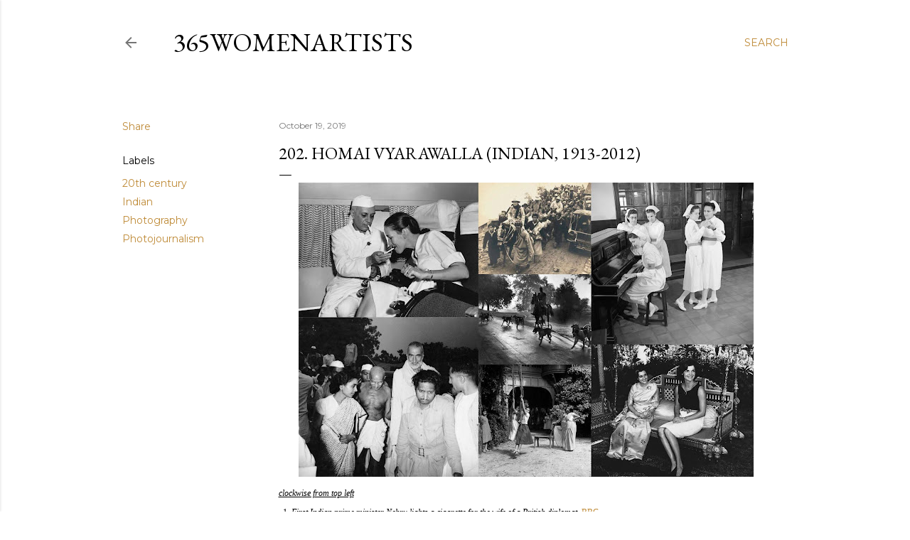

--- FILE ---
content_type: text/html; charset=UTF-8
request_url: https://www.365womenartists.com/2018/10/202-homai-vyarawalla-indian-1913-2012.html
body_size: 24479
content:
<!DOCTYPE html>
<html dir='ltr' xmlns='http://www.w3.org/1999/xhtml' xmlns:b='http://www.google.com/2005/gml/b' xmlns:data='http://www.google.com/2005/gml/data' xmlns:expr='http://www.google.com/2005/gml/expr'>
<head><meta content='6f8026653148e651ab0943dd4dc2b47d' name='p:domain_verify'/><meta content='409deab26bb1dbe2a6d57453f4e370bb' name='p:domain_verify'/>
<meta content='width=device-width, initial-scale=1' name='viewport'/>
<title>202. Homai Vyarawalla (Indian, 1913-2012)</title>
<meta content='text/html; charset=UTF-8' http-equiv='Content-Type'/>
<!-- Chrome, Firefox OS and Opera -->
<meta content='#ffffff' name='theme-color'/>
<!-- Windows Phone -->
<meta content='#ffffff' name='msapplication-navbutton-color'/>
<meta content='blogger' name='generator'/>
<link href='https://www.365womenartists.com/favicon.ico' rel='icon' type='image/x-icon'/>
<link href='http://www.365womenartists.com/2018/10/202-homai-vyarawalla-indian-1913-2012.html' rel='canonical'/>
<link rel="alternate" type="application/atom+xml" title="365WomenArtists - Atom" href="https://www.365womenartists.com/feeds/posts/default" />
<link rel="alternate" type="application/rss+xml" title="365WomenArtists - RSS" href="https://www.365womenartists.com/feeds/posts/default?alt=rss" />
<link rel="service.post" type="application/atom+xml" title="365WomenArtists - Atom" href="https://www.blogger.com/feeds/2143981912957677111/posts/default" />

<link rel="alternate" type="application/atom+xml" title="365WomenArtists - Atom" href="https://www.365womenartists.com/feeds/5221971422339284521/comments/default" />
<!--Can't find substitution for tag [blog.ieCssRetrofitLinks]-->
<link href='https://blogger.googleusercontent.com/img/b/R29vZ2xl/AVvXsEhtAHJ7-TVCGjE-OS9r6nIKolJTy3NfMj5SG3bgOcZvaWJou2ECooYYwHjZbPi7bZv3o4pqOcfMCPBNA0fX-VtnB909koQnsBTJIy27Lmd_HNjTYHjx3Ayc7R1RZNvWUBEVoIeeveAJLVCd/s640/Vyarawalla+Collage.jpg' rel='image_src'/>
<meta content='http://www.365womenartists.com/2018/10/202-homai-vyarawalla-indian-1913-2012.html' property='og:url'/>
<meta content='202. Homai Vyarawalla (Indian, 1913-2012)' property='og:title'/>
<meta content='A blog that highlights 365 women artists -- one every day for a year.' property='og:description'/>
<meta content='https://blogger.googleusercontent.com/img/b/R29vZ2xl/AVvXsEhtAHJ7-TVCGjE-OS9r6nIKolJTy3NfMj5SG3bgOcZvaWJou2ECooYYwHjZbPi7bZv3o4pqOcfMCPBNA0fX-VtnB909koQnsBTJIy27Lmd_HNjTYHjx3Ayc7R1RZNvWUBEVoIeeveAJLVCd/w1200-h630-p-k-no-nu/Vyarawalla+Collage.jpg' property='og:image'/>
<style type='text/css'>@font-face{font-family:'EB Garamond';font-style:normal;font-weight:400;font-display:swap;src:url(//fonts.gstatic.com/s/ebgaramond/v32/SlGDmQSNjdsmc35JDF1K5E55YMjF_7DPuGi-6_RkCY9_WamXgHlIbvw.woff2)format('woff2');unicode-range:U+0460-052F,U+1C80-1C8A,U+20B4,U+2DE0-2DFF,U+A640-A69F,U+FE2E-FE2F;}@font-face{font-family:'EB Garamond';font-style:normal;font-weight:400;font-display:swap;src:url(//fonts.gstatic.com/s/ebgaramond/v32/SlGDmQSNjdsmc35JDF1K5E55YMjF_7DPuGi-6_RkAI9_WamXgHlIbvw.woff2)format('woff2');unicode-range:U+0301,U+0400-045F,U+0490-0491,U+04B0-04B1,U+2116;}@font-face{font-family:'EB Garamond';font-style:normal;font-weight:400;font-display:swap;src:url(//fonts.gstatic.com/s/ebgaramond/v32/SlGDmQSNjdsmc35JDF1K5E55YMjF_7DPuGi-6_RkCI9_WamXgHlIbvw.woff2)format('woff2');unicode-range:U+1F00-1FFF;}@font-face{font-family:'EB Garamond';font-style:normal;font-weight:400;font-display:swap;src:url(//fonts.gstatic.com/s/ebgaramond/v32/SlGDmQSNjdsmc35JDF1K5E55YMjF_7DPuGi-6_RkB49_WamXgHlIbvw.woff2)format('woff2');unicode-range:U+0370-0377,U+037A-037F,U+0384-038A,U+038C,U+038E-03A1,U+03A3-03FF;}@font-face{font-family:'EB Garamond';font-style:normal;font-weight:400;font-display:swap;src:url(//fonts.gstatic.com/s/ebgaramond/v32/SlGDmQSNjdsmc35JDF1K5E55YMjF_7DPuGi-6_RkC49_WamXgHlIbvw.woff2)format('woff2');unicode-range:U+0102-0103,U+0110-0111,U+0128-0129,U+0168-0169,U+01A0-01A1,U+01AF-01B0,U+0300-0301,U+0303-0304,U+0308-0309,U+0323,U+0329,U+1EA0-1EF9,U+20AB;}@font-face{font-family:'EB Garamond';font-style:normal;font-weight:400;font-display:swap;src:url(//fonts.gstatic.com/s/ebgaramond/v32/SlGDmQSNjdsmc35JDF1K5E55YMjF_7DPuGi-6_RkCo9_WamXgHlIbvw.woff2)format('woff2');unicode-range:U+0100-02BA,U+02BD-02C5,U+02C7-02CC,U+02CE-02D7,U+02DD-02FF,U+0304,U+0308,U+0329,U+1D00-1DBF,U+1E00-1E9F,U+1EF2-1EFF,U+2020,U+20A0-20AB,U+20AD-20C0,U+2113,U+2C60-2C7F,U+A720-A7FF;}@font-face{font-family:'EB Garamond';font-style:normal;font-weight:400;font-display:swap;src:url(//fonts.gstatic.com/s/ebgaramond/v32/SlGDmQSNjdsmc35JDF1K5E55YMjF_7DPuGi-6_RkBI9_WamXgHlI.woff2)format('woff2');unicode-range:U+0000-00FF,U+0131,U+0152-0153,U+02BB-02BC,U+02C6,U+02DA,U+02DC,U+0304,U+0308,U+0329,U+2000-206F,U+20AC,U+2122,U+2191,U+2193,U+2212,U+2215,U+FEFF,U+FFFD;}@font-face{font-family:'Lato';font-style:normal;font-weight:300;font-display:swap;src:url(//fonts.gstatic.com/s/lato/v25/S6u9w4BMUTPHh7USSwaPGQ3q5d0N7w.woff2)format('woff2');unicode-range:U+0100-02BA,U+02BD-02C5,U+02C7-02CC,U+02CE-02D7,U+02DD-02FF,U+0304,U+0308,U+0329,U+1D00-1DBF,U+1E00-1E9F,U+1EF2-1EFF,U+2020,U+20A0-20AB,U+20AD-20C0,U+2113,U+2C60-2C7F,U+A720-A7FF;}@font-face{font-family:'Lato';font-style:normal;font-weight:300;font-display:swap;src:url(//fonts.gstatic.com/s/lato/v25/S6u9w4BMUTPHh7USSwiPGQ3q5d0.woff2)format('woff2');unicode-range:U+0000-00FF,U+0131,U+0152-0153,U+02BB-02BC,U+02C6,U+02DA,U+02DC,U+0304,U+0308,U+0329,U+2000-206F,U+20AC,U+2122,U+2191,U+2193,U+2212,U+2215,U+FEFF,U+FFFD;}@font-face{font-family:'Lato';font-style:normal;font-weight:400;font-display:swap;src:url(//fonts.gstatic.com/s/lato/v25/S6uyw4BMUTPHjxAwXiWtFCfQ7A.woff2)format('woff2');unicode-range:U+0100-02BA,U+02BD-02C5,U+02C7-02CC,U+02CE-02D7,U+02DD-02FF,U+0304,U+0308,U+0329,U+1D00-1DBF,U+1E00-1E9F,U+1EF2-1EFF,U+2020,U+20A0-20AB,U+20AD-20C0,U+2113,U+2C60-2C7F,U+A720-A7FF;}@font-face{font-family:'Lato';font-style:normal;font-weight:400;font-display:swap;src:url(//fonts.gstatic.com/s/lato/v25/S6uyw4BMUTPHjx4wXiWtFCc.woff2)format('woff2');unicode-range:U+0000-00FF,U+0131,U+0152-0153,U+02BB-02BC,U+02C6,U+02DA,U+02DC,U+0304,U+0308,U+0329,U+2000-206F,U+20AC,U+2122,U+2191,U+2193,U+2212,U+2215,U+FEFF,U+FFFD;}@font-face{font-family:'Lato';font-style:normal;font-weight:700;font-display:swap;src:url(//fonts.gstatic.com/s/lato/v25/S6u9w4BMUTPHh6UVSwaPGQ3q5d0N7w.woff2)format('woff2');unicode-range:U+0100-02BA,U+02BD-02C5,U+02C7-02CC,U+02CE-02D7,U+02DD-02FF,U+0304,U+0308,U+0329,U+1D00-1DBF,U+1E00-1E9F,U+1EF2-1EFF,U+2020,U+20A0-20AB,U+20AD-20C0,U+2113,U+2C60-2C7F,U+A720-A7FF;}@font-face{font-family:'Lato';font-style:normal;font-weight:700;font-display:swap;src:url(//fonts.gstatic.com/s/lato/v25/S6u9w4BMUTPHh6UVSwiPGQ3q5d0.woff2)format('woff2');unicode-range:U+0000-00FF,U+0131,U+0152-0153,U+02BB-02BC,U+02C6,U+02DA,U+02DC,U+0304,U+0308,U+0329,U+2000-206F,U+20AC,U+2122,U+2191,U+2193,U+2212,U+2215,U+FEFF,U+FFFD;}@font-face{font-family:'Lora';font-style:normal;font-weight:400;font-display:swap;src:url(//fonts.gstatic.com/s/lora/v37/0QI6MX1D_JOuGQbT0gvTJPa787weuxJMkq18ndeYxZ2JTg.woff2)format('woff2');unicode-range:U+0460-052F,U+1C80-1C8A,U+20B4,U+2DE0-2DFF,U+A640-A69F,U+FE2E-FE2F;}@font-face{font-family:'Lora';font-style:normal;font-weight:400;font-display:swap;src:url(//fonts.gstatic.com/s/lora/v37/0QI6MX1D_JOuGQbT0gvTJPa787weuxJFkq18ndeYxZ2JTg.woff2)format('woff2');unicode-range:U+0301,U+0400-045F,U+0490-0491,U+04B0-04B1,U+2116;}@font-face{font-family:'Lora';font-style:normal;font-weight:400;font-display:swap;src:url(//fonts.gstatic.com/s/lora/v37/0QI6MX1D_JOuGQbT0gvTJPa787weuxI9kq18ndeYxZ2JTg.woff2)format('woff2');unicode-range:U+0302-0303,U+0305,U+0307-0308,U+0310,U+0312,U+0315,U+031A,U+0326-0327,U+032C,U+032F-0330,U+0332-0333,U+0338,U+033A,U+0346,U+034D,U+0391-03A1,U+03A3-03A9,U+03B1-03C9,U+03D1,U+03D5-03D6,U+03F0-03F1,U+03F4-03F5,U+2016-2017,U+2034-2038,U+203C,U+2040,U+2043,U+2047,U+2050,U+2057,U+205F,U+2070-2071,U+2074-208E,U+2090-209C,U+20D0-20DC,U+20E1,U+20E5-20EF,U+2100-2112,U+2114-2115,U+2117-2121,U+2123-214F,U+2190,U+2192,U+2194-21AE,U+21B0-21E5,U+21F1-21F2,U+21F4-2211,U+2213-2214,U+2216-22FF,U+2308-230B,U+2310,U+2319,U+231C-2321,U+2336-237A,U+237C,U+2395,U+239B-23B7,U+23D0,U+23DC-23E1,U+2474-2475,U+25AF,U+25B3,U+25B7,U+25BD,U+25C1,U+25CA,U+25CC,U+25FB,U+266D-266F,U+27C0-27FF,U+2900-2AFF,U+2B0E-2B11,U+2B30-2B4C,U+2BFE,U+3030,U+FF5B,U+FF5D,U+1D400-1D7FF,U+1EE00-1EEFF;}@font-face{font-family:'Lora';font-style:normal;font-weight:400;font-display:swap;src:url(//fonts.gstatic.com/s/lora/v37/0QI6MX1D_JOuGQbT0gvTJPa787weuxIvkq18ndeYxZ2JTg.woff2)format('woff2');unicode-range:U+0001-000C,U+000E-001F,U+007F-009F,U+20DD-20E0,U+20E2-20E4,U+2150-218F,U+2190,U+2192,U+2194-2199,U+21AF,U+21E6-21F0,U+21F3,U+2218-2219,U+2299,U+22C4-22C6,U+2300-243F,U+2440-244A,U+2460-24FF,U+25A0-27BF,U+2800-28FF,U+2921-2922,U+2981,U+29BF,U+29EB,U+2B00-2BFF,U+4DC0-4DFF,U+FFF9-FFFB,U+10140-1018E,U+10190-1019C,U+101A0,U+101D0-101FD,U+102E0-102FB,U+10E60-10E7E,U+1D2C0-1D2D3,U+1D2E0-1D37F,U+1F000-1F0FF,U+1F100-1F1AD,U+1F1E6-1F1FF,U+1F30D-1F30F,U+1F315,U+1F31C,U+1F31E,U+1F320-1F32C,U+1F336,U+1F378,U+1F37D,U+1F382,U+1F393-1F39F,U+1F3A7-1F3A8,U+1F3AC-1F3AF,U+1F3C2,U+1F3C4-1F3C6,U+1F3CA-1F3CE,U+1F3D4-1F3E0,U+1F3ED,U+1F3F1-1F3F3,U+1F3F5-1F3F7,U+1F408,U+1F415,U+1F41F,U+1F426,U+1F43F,U+1F441-1F442,U+1F444,U+1F446-1F449,U+1F44C-1F44E,U+1F453,U+1F46A,U+1F47D,U+1F4A3,U+1F4B0,U+1F4B3,U+1F4B9,U+1F4BB,U+1F4BF,U+1F4C8-1F4CB,U+1F4D6,U+1F4DA,U+1F4DF,U+1F4E3-1F4E6,U+1F4EA-1F4ED,U+1F4F7,U+1F4F9-1F4FB,U+1F4FD-1F4FE,U+1F503,U+1F507-1F50B,U+1F50D,U+1F512-1F513,U+1F53E-1F54A,U+1F54F-1F5FA,U+1F610,U+1F650-1F67F,U+1F687,U+1F68D,U+1F691,U+1F694,U+1F698,U+1F6AD,U+1F6B2,U+1F6B9-1F6BA,U+1F6BC,U+1F6C6-1F6CF,U+1F6D3-1F6D7,U+1F6E0-1F6EA,U+1F6F0-1F6F3,U+1F6F7-1F6FC,U+1F700-1F7FF,U+1F800-1F80B,U+1F810-1F847,U+1F850-1F859,U+1F860-1F887,U+1F890-1F8AD,U+1F8B0-1F8BB,U+1F8C0-1F8C1,U+1F900-1F90B,U+1F93B,U+1F946,U+1F984,U+1F996,U+1F9E9,U+1FA00-1FA6F,U+1FA70-1FA7C,U+1FA80-1FA89,U+1FA8F-1FAC6,U+1FACE-1FADC,U+1FADF-1FAE9,U+1FAF0-1FAF8,U+1FB00-1FBFF;}@font-face{font-family:'Lora';font-style:normal;font-weight:400;font-display:swap;src:url(//fonts.gstatic.com/s/lora/v37/0QI6MX1D_JOuGQbT0gvTJPa787weuxJOkq18ndeYxZ2JTg.woff2)format('woff2');unicode-range:U+0102-0103,U+0110-0111,U+0128-0129,U+0168-0169,U+01A0-01A1,U+01AF-01B0,U+0300-0301,U+0303-0304,U+0308-0309,U+0323,U+0329,U+1EA0-1EF9,U+20AB;}@font-face{font-family:'Lora';font-style:normal;font-weight:400;font-display:swap;src:url(//fonts.gstatic.com/s/lora/v37/0QI6MX1D_JOuGQbT0gvTJPa787weuxJPkq18ndeYxZ2JTg.woff2)format('woff2');unicode-range:U+0100-02BA,U+02BD-02C5,U+02C7-02CC,U+02CE-02D7,U+02DD-02FF,U+0304,U+0308,U+0329,U+1D00-1DBF,U+1E00-1E9F,U+1EF2-1EFF,U+2020,U+20A0-20AB,U+20AD-20C0,U+2113,U+2C60-2C7F,U+A720-A7FF;}@font-face{font-family:'Lora';font-style:normal;font-weight:400;font-display:swap;src:url(//fonts.gstatic.com/s/lora/v37/0QI6MX1D_JOuGQbT0gvTJPa787weuxJBkq18ndeYxZ0.woff2)format('woff2');unicode-range:U+0000-00FF,U+0131,U+0152-0153,U+02BB-02BC,U+02C6,U+02DA,U+02DC,U+0304,U+0308,U+0329,U+2000-206F,U+20AC,U+2122,U+2191,U+2193,U+2212,U+2215,U+FEFF,U+FFFD;}@font-face{font-family:'Montserrat';font-style:normal;font-weight:400;font-display:swap;src:url(//fonts.gstatic.com/s/montserrat/v31/JTUSjIg1_i6t8kCHKm459WRhyyTh89ZNpQ.woff2)format('woff2');unicode-range:U+0460-052F,U+1C80-1C8A,U+20B4,U+2DE0-2DFF,U+A640-A69F,U+FE2E-FE2F;}@font-face{font-family:'Montserrat';font-style:normal;font-weight:400;font-display:swap;src:url(//fonts.gstatic.com/s/montserrat/v31/JTUSjIg1_i6t8kCHKm459W1hyyTh89ZNpQ.woff2)format('woff2');unicode-range:U+0301,U+0400-045F,U+0490-0491,U+04B0-04B1,U+2116;}@font-face{font-family:'Montserrat';font-style:normal;font-weight:400;font-display:swap;src:url(//fonts.gstatic.com/s/montserrat/v31/JTUSjIg1_i6t8kCHKm459WZhyyTh89ZNpQ.woff2)format('woff2');unicode-range:U+0102-0103,U+0110-0111,U+0128-0129,U+0168-0169,U+01A0-01A1,U+01AF-01B0,U+0300-0301,U+0303-0304,U+0308-0309,U+0323,U+0329,U+1EA0-1EF9,U+20AB;}@font-face{font-family:'Montserrat';font-style:normal;font-weight:400;font-display:swap;src:url(//fonts.gstatic.com/s/montserrat/v31/JTUSjIg1_i6t8kCHKm459WdhyyTh89ZNpQ.woff2)format('woff2');unicode-range:U+0100-02BA,U+02BD-02C5,U+02C7-02CC,U+02CE-02D7,U+02DD-02FF,U+0304,U+0308,U+0329,U+1D00-1DBF,U+1E00-1E9F,U+1EF2-1EFF,U+2020,U+20A0-20AB,U+20AD-20C0,U+2113,U+2C60-2C7F,U+A720-A7FF;}@font-face{font-family:'Montserrat';font-style:normal;font-weight:400;font-display:swap;src:url(//fonts.gstatic.com/s/montserrat/v31/JTUSjIg1_i6t8kCHKm459WlhyyTh89Y.woff2)format('woff2');unicode-range:U+0000-00FF,U+0131,U+0152-0153,U+02BB-02BC,U+02C6,U+02DA,U+02DC,U+0304,U+0308,U+0329,U+2000-206F,U+20AC,U+2122,U+2191,U+2193,U+2212,U+2215,U+FEFF,U+FFFD;}@font-face{font-family:'Montserrat';font-style:normal;font-weight:700;font-display:swap;src:url(//fonts.gstatic.com/s/montserrat/v31/JTUSjIg1_i6t8kCHKm459WRhyyTh89ZNpQ.woff2)format('woff2');unicode-range:U+0460-052F,U+1C80-1C8A,U+20B4,U+2DE0-2DFF,U+A640-A69F,U+FE2E-FE2F;}@font-face{font-family:'Montserrat';font-style:normal;font-weight:700;font-display:swap;src:url(//fonts.gstatic.com/s/montserrat/v31/JTUSjIg1_i6t8kCHKm459W1hyyTh89ZNpQ.woff2)format('woff2');unicode-range:U+0301,U+0400-045F,U+0490-0491,U+04B0-04B1,U+2116;}@font-face{font-family:'Montserrat';font-style:normal;font-weight:700;font-display:swap;src:url(//fonts.gstatic.com/s/montserrat/v31/JTUSjIg1_i6t8kCHKm459WZhyyTh89ZNpQ.woff2)format('woff2');unicode-range:U+0102-0103,U+0110-0111,U+0128-0129,U+0168-0169,U+01A0-01A1,U+01AF-01B0,U+0300-0301,U+0303-0304,U+0308-0309,U+0323,U+0329,U+1EA0-1EF9,U+20AB;}@font-face{font-family:'Montserrat';font-style:normal;font-weight:700;font-display:swap;src:url(//fonts.gstatic.com/s/montserrat/v31/JTUSjIg1_i6t8kCHKm459WdhyyTh89ZNpQ.woff2)format('woff2');unicode-range:U+0100-02BA,U+02BD-02C5,U+02C7-02CC,U+02CE-02D7,U+02DD-02FF,U+0304,U+0308,U+0329,U+1D00-1DBF,U+1E00-1E9F,U+1EF2-1EFF,U+2020,U+20A0-20AB,U+20AD-20C0,U+2113,U+2C60-2C7F,U+A720-A7FF;}@font-face{font-family:'Montserrat';font-style:normal;font-weight:700;font-display:swap;src:url(//fonts.gstatic.com/s/montserrat/v31/JTUSjIg1_i6t8kCHKm459WlhyyTh89Y.woff2)format('woff2');unicode-range:U+0000-00FF,U+0131,U+0152-0153,U+02BB-02BC,U+02C6,U+02DA,U+02DC,U+0304,U+0308,U+0329,U+2000-206F,U+20AC,U+2122,U+2191,U+2193,U+2212,U+2215,U+FEFF,U+FFFD;}</style>
<style id='page-skin-1' type='text/css'><!--
/*! normalize.css v3.0.1 | MIT License | git.io/normalize */html{font-family:sans-serif;-ms-text-size-adjust:100%;-webkit-text-size-adjust:100%}body{margin:0}article,aside,details,figcaption,figure,footer,header,hgroup,main,nav,section,summary{display:block}audio,canvas,progress,video{display:inline-block;vertical-align:baseline}audio:not([controls]){display:none;height:0}[hidden],template{display:none}a{background:transparent}a:active,a:hover{outline:0}abbr[title]{border-bottom:1px dotted}b,strong{font-weight:bold}dfn{font-style:italic}h1{font-size:2em;margin:.67em 0}mark{background:#ff0;color:#000}small{font-size:80%}sub,sup{font-size:75%;line-height:0;position:relative;vertical-align:baseline}sup{top:-0.5em}sub{bottom:-0.25em}img{border:0}svg:not(:root){overflow:hidden}figure{margin:1em 40px}hr{-moz-box-sizing:content-box;box-sizing:content-box;height:0}pre{overflow:auto}code,kbd,pre,samp{font-family:monospace,monospace;font-size:1em}button,input,optgroup,select,textarea{color:inherit;font:inherit;margin:0}button{overflow:visible}button,select{text-transform:none}button,html input[type="button"],input[type="reset"],input[type="submit"]{-webkit-appearance:button;cursor:pointer}button[disabled],html input[disabled]{cursor:default}button::-moz-focus-inner,input::-moz-focus-inner{border:0;padding:0}input{line-height:normal}input[type="checkbox"],input[type="radio"]{box-sizing:border-box;padding:0}input[type="number"]::-webkit-inner-spin-button,input[type="number"]::-webkit-outer-spin-button{height:auto}input[type="search"]{-webkit-appearance:textfield;-moz-box-sizing:content-box;-webkit-box-sizing:content-box;box-sizing:content-box}input[type="search"]::-webkit-search-cancel-button,input[type="search"]::-webkit-search-decoration{-webkit-appearance:none}fieldset{border:1px solid #c0c0c0;margin:0 2px;padding:.35em .625em .75em}legend{border:0;padding:0}textarea{overflow:auto}optgroup{font-weight:bold}table{border-collapse:collapse;border-spacing:0}td,th{padding:0}
/*!************************************************
* Blogger Template Style
* Name: Soho
**************************************************/
body{
overflow-wrap:break-word;
word-break:break-word;
word-wrap:break-word
}
.hidden{
display:none
}
.invisible{
visibility:hidden
}
.container::after,.float-container::after{
clear:both;
content:'';
display:table
}
.clearboth{
clear:both
}
#comments .comment .comment-actions,.subscribe-popup .FollowByEmail .follow-by-email-submit{
background:0 0;
border:0;
box-shadow:none;
color:#bf8b38;
cursor:pointer;
font-size:14px;
font-weight:700;
outline:0;
text-decoration:none;
text-transform:uppercase;
width:auto
}
.dim-overlay{
background-color:rgba(0,0,0,.54);
height:100vh;
left:0;
position:fixed;
top:0;
width:100%
}
#sharing-dim-overlay{
background-color:transparent
}
input::-ms-clear{
display:none
}
.blogger-logo,.svg-icon-24.blogger-logo{
fill:#ff9800;
opacity:1
}
.loading-spinner-large{
-webkit-animation:mspin-rotate 1.568s infinite linear;
animation:mspin-rotate 1.568s infinite linear;
height:48px;
overflow:hidden;
position:absolute;
width:48px;
z-index:200
}
.loading-spinner-large>div{
-webkit-animation:mspin-revrot 5332ms infinite steps(4);
animation:mspin-revrot 5332ms infinite steps(4)
}
.loading-spinner-large>div>div{
-webkit-animation:mspin-singlecolor-large-film 1333ms infinite steps(81);
animation:mspin-singlecolor-large-film 1333ms infinite steps(81);
background-size:100%;
height:48px;
width:3888px
}
.mspin-black-large>div>div,.mspin-grey_54-large>div>div{
background-image:url(https://www.blogblog.com/indie/mspin_black_large.svg)
}
.mspin-white-large>div>div{
background-image:url(https://www.blogblog.com/indie/mspin_white_large.svg)
}
.mspin-grey_54-large{
opacity:.54
}
@-webkit-keyframes mspin-singlecolor-large-film{
from{
-webkit-transform:translateX(0);
transform:translateX(0)
}
to{
-webkit-transform:translateX(-3888px);
transform:translateX(-3888px)
}
}
@keyframes mspin-singlecolor-large-film{
from{
-webkit-transform:translateX(0);
transform:translateX(0)
}
to{
-webkit-transform:translateX(-3888px);
transform:translateX(-3888px)
}
}
@-webkit-keyframes mspin-rotate{
from{
-webkit-transform:rotate(0);
transform:rotate(0)
}
to{
-webkit-transform:rotate(360deg);
transform:rotate(360deg)
}
}
@keyframes mspin-rotate{
from{
-webkit-transform:rotate(0);
transform:rotate(0)
}
to{
-webkit-transform:rotate(360deg);
transform:rotate(360deg)
}
}
@-webkit-keyframes mspin-revrot{
from{
-webkit-transform:rotate(0);
transform:rotate(0)
}
to{
-webkit-transform:rotate(-360deg);
transform:rotate(-360deg)
}
}
@keyframes mspin-revrot{
from{
-webkit-transform:rotate(0);
transform:rotate(0)
}
to{
-webkit-transform:rotate(-360deg);
transform:rotate(-360deg)
}
}
.skip-navigation{
background-color:#fff;
box-sizing:border-box;
color:#000;
display:block;
height:0;
left:0;
line-height:50px;
overflow:hidden;
padding-top:0;
position:fixed;
text-align:center;
top:0;
-webkit-transition:box-shadow .3s,height .3s,padding-top .3s;
transition:box-shadow .3s,height .3s,padding-top .3s;
width:100%;
z-index:900
}
.skip-navigation:focus{
box-shadow:0 4px 5px 0 rgba(0,0,0,.14),0 1px 10px 0 rgba(0,0,0,.12),0 2px 4px -1px rgba(0,0,0,.2);
height:50px
}
#main{
outline:0
}
.main-heading{
position:absolute;
clip:rect(1px,1px,1px,1px);
padding:0;
border:0;
height:1px;
width:1px;
overflow:hidden
}
.Attribution{
margin-top:1em;
text-align:center
}
.Attribution .blogger img,.Attribution .blogger svg{
vertical-align:bottom
}
.Attribution .blogger img{
margin-right:.5em
}
.Attribution div{
line-height:24px;
margin-top:.5em
}
.Attribution .copyright,.Attribution .image-attribution{
font-size:.7em;
margin-top:1.5em
}
.BLOG_mobile_video_class{
display:none
}
.bg-photo{
background-attachment:scroll!important
}
body .CSS_LIGHTBOX{
z-index:900
}
.extendable .show-less,.extendable .show-more{
border-color:#bf8b38;
color:#bf8b38;
margin-top:8px
}
.extendable .show-less.hidden,.extendable .show-more.hidden{
display:none
}
.inline-ad{
display:none;
max-width:100%;
overflow:hidden
}
.adsbygoogle{
display:block
}
#cookieChoiceInfo{
bottom:0;
top:auto
}
iframe.b-hbp-video{
border:0
}
.post-body img{
max-width:100%
}
.post-body iframe{
max-width:100%
}
.post-body a[imageanchor="1"]{
display:inline-block
}
.byline{
margin-right:1em
}
.byline:last-child{
margin-right:0
}
.link-copied-dialog{
max-width:520px;
outline:0
}
.link-copied-dialog .modal-dialog-buttons{
margin-top:8px
}
.link-copied-dialog .goog-buttonset-default{
background:0 0;
border:0
}
.link-copied-dialog .goog-buttonset-default:focus{
outline:0
}
.paging-control-container{
margin-bottom:16px
}
.paging-control-container .paging-control{
display:inline-block
}
.paging-control-container .comment-range-text::after,.paging-control-container .paging-control{
color:#bf8b38
}
.paging-control-container .comment-range-text,.paging-control-container .paging-control{
margin-right:8px
}
.paging-control-container .comment-range-text::after,.paging-control-container .paging-control::after{
content:'\00B7';
cursor:default;
padding-left:8px;
pointer-events:none
}
.paging-control-container .comment-range-text:last-child::after,.paging-control-container .paging-control:last-child::after{
content:none
}
.byline.reactions iframe{
height:20px
}
.b-notification{
color:#000;
background-color:#fff;
border-bottom:solid 1px #000;
box-sizing:border-box;
padding:16px 32px;
text-align:center
}
.b-notification.visible{
-webkit-transition:margin-top .3s cubic-bezier(.4,0,.2,1);
transition:margin-top .3s cubic-bezier(.4,0,.2,1)
}
.b-notification.invisible{
position:absolute
}
.b-notification-close{
position:absolute;
right:8px;
top:8px
}
.no-posts-message{
line-height:40px;
text-align:center
}
@media screen and (max-width:1177px){
body.item-view .post-body a[imageanchor="1"][style*="float: left;"],body.item-view .post-body a[imageanchor="1"][style*="float: right;"]{
float:none!important;
clear:none!important
}
body.item-view .post-body a[imageanchor="1"] img{
display:block;
height:auto;
margin:0 auto
}
body.item-view .post-body>.separator:first-child>a[imageanchor="1"]:first-child{
margin-top:20px
}
.post-body a[imageanchor]{
display:block
}
body.item-view .post-body a[imageanchor="1"]{
margin-left:0!important;
margin-right:0!important
}
body.item-view .post-body a[imageanchor="1"]+a[imageanchor="1"]{
margin-top:16px
}
}
.item-control{
display:none
}
#comments{
border-top:1px dashed rgba(0,0,0,.54);
margin-top:20px;
padding:20px
}
#comments .comment-thread ol{
margin:0;
padding-left:0;
padding-left:0
}
#comments .comment .comment-replybox-single,#comments .comment-thread .comment-replies{
margin-left:60px
}
#comments .comment-thread .thread-count{
display:none
}
#comments .comment{
list-style-type:none;
padding:0 0 30px;
position:relative
}
#comments .comment .comment{
padding-bottom:8px
}
.comment .avatar-image-container{
position:absolute
}
.comment .avatar-image-container img{
border-radius:50%
}
.avatar-image-container svg,.comment .avatar-image-container .avatar-icon{
border-radius:50%;
border:solid 1px #000000;
box-sizing:border-box;
fill:#000000;
height:35px;
margin:0;
padding:7px;
width:35px
}
.comment .comment-block{
margin-top:10px;
margin-left:60px;
padding-bottom:0
}
#comments .comment-author-header-wrapper{
margin-left:40px
}
#comments .comment .thread-expanded .comment-block{
padding-bottom:20px
}
#comments .comment .comment-header .user,#comments .comment .comment-header .user a{
color:#000000;
font-style:normal;
font-weight:700
}
#comments .comment .comment-actions{
bottom:0;
margin-bottom:15px;
position:absolute
}
#comments .comment .comment-actions>*{
margin-right:8px
}
#comments .comment .comment-header .datetime{
bottom:0;
color:rgba(0, 0, 0, 0.54);
display:inline-block;
font-size:13px;
font-style:italic;
margin-left:8px
}
#comments .comment .comment-footer .comment-timestamp a,#comments .comment .comment-header .datetime a{
color:rgba(0, 0, 0, 0.54)
}
#comments .comment .comment-content,.comment .comment-body{
margin-top:12px;
word-break:break-word
}
.comment-body{
margin-bottom:12px
}
#comments.embed[data-num-comments="0"]{
border:0;
margin-top:0;
padding-top:0
}
#comments.embed[data-num-comments="0"] #comment-post-message,#comments.embed[data-num-comments="0"] div.comment-form>p,#comments.embed[data-num-comments="0"] p.comment-footer{
display:none
}
#comment-editor-src{
display:none
}
.comments .comments-content .loadmore.loaded{
max-height:0;
opacity:0;
overflow:hidden
}
.extendable .remaining-items{
height:0;
overflow:hidden;
-webkit-transition:height .3s cubic-bezier(.4,0,.2,1);
transition:height .3s cubic-bezier(.4,0,.2,1)
}
.extendable .remaining-items.expanded{
height:auto
}
.svg-icon-24,.svg-icon-24-button{
cursor:pointer;
height:24px;
width:24px;
min-width:24px
}
.touch-icon{
margin:-12px;
padding:12px
}
.touch-icon:active,.touch-icon:focus{
background-color:rgba(153,153,153,.4);
border-radius:50%
}
svg:not(:root).touch-icon{
overflow:visible
}
html[dir=rtl] .rtl-reversible-icon{
-webkit-transform:scaleX(-1);
-ms-transform:scaleX(-1);
transform:scaleX(-1)
}
.svg-icon-24-button,.touch-icon-button{
background:0 0;
border:0;
margin:0;
outline:0;
padding:0
}
.touch-icon-button .touch-icon:active,.touch-icon-button .touch-icon:focus{
background-color:transparent
}
.touch-icon-button:active .touch-icon,.touch-icon-button:focus .touch-icon{
background-color:rgba(153,153,153,.4);
border-radius:50%
}
.Profile .default-avatar-wrapper .avatar-icon{
border-radius:50%;
border:solid 1px #000000;
box-sizing:border-box;
fill:#000000;
margin:0
}
.Profile .individual .default-avatar-wrapper .avatar-icon{
padding:25px
}
.Profile .individual .avatar-icon,.Profile .individual .profile-img{
height:120px;
width:120px
}
.Profile .team .default-avatar-wrapper .avatar-icon{
padding:8px
}
.Profile .team .avatar-icon,.Profile .team .default-avatar-wrapper,.Profile .team .profile-img{
height:40px;
width:40px
}
.snippet-container{
margin:0;
position:relative;
overflow:hidden
}
.snippet-fade{
bottom:0;
box-sizing:border-box;
position:absolute;
width:96px
}
.snippet-fade{
right:0
}
.snippet-fade:after{
content:'\2026'
}
.snippet-fade:after{
float:right
}
.centered-top-container.sticky{
left:0;
position:fixed;
right:0;
top:0;
width:auto;
z-index:50;
-webkit-transition-property:opacity,-webkit-transform;
transition-property:opacity,-webkit-transform;
transition-property:transform,opacity;
transition-property:transform,opacity,-webkit-transform;
-webkit-transition-duration:.2s;
transition-duration:.2s;
-webkit-transition-timing-function:cubic-bezier(.4,0,.2,1);
transition-timing-function:cubic-bezier(.4,0,.2,1)
}
.centered-top-placeholder{
display:none
}
.collapsed-header .centered-top-placeholder{
display:block
}
.centered-top-container .Header .replaced h1,.centered-top-placeholder .Header .replaced h1{
display:none
}
.centered-top-container.sticky .Header .replaced h1{
display:block
}
.centered-top-container.sticky .Header .header-widget{
background:0 0
}
.centered-top-container.sticky .Header .header-image-wrapper{
display:none
}
.centered-top-container img,.centered-top-placeholder img{
max-width:100%
}
.collapsible{
-webkit-transition:height .3s cubic-bezier(.4,0,.2,1);
transition:height .3s cubic-bezier(.4,0,.2,1)
}
.collapsible,.collapsible>summary{
display:block;
overflow:hidden
}
.collapsible>:not(summary){
display:none
}
.collapsible[open]>:not(summary){
display:block
}
.collapsible:focus,.collapsible>summary:focus{
outline:0
}
.collapsible>summary{
cursor:pointer;
display:block;
padding:0
}
.collapsible:focus>summary,.collapsible>summary:focus{
background-color:transparent
}
.collapsible>summary::-webkit-details-marker{
display:none
}
.collapsible-title{
-webkit-box-align:center;
-webkit-align-items:center;
-ms-flex-align:center;
align-items:center;
display:-webkit-box;
display:-webkit-flex;
display:-ms-flexbox;
display:flex
}
.collapsible-title .title{
-webkit-box-flex:1;
-webkit-flex:1 1 auto;
-ms-flex:1 1 auto;
flex:1 1 auto;
-webkit-box-ordinal-group:1;
-webkit-order:0;
-ms-flex-order:0;
order:0;
overflow:hidden;
text-overflow:ellipsis;
white-space:nowrap
}
.collapsible-title .chevron-down,.collapsible[open] .collapsible-title .chevron-up{
display:block
}
.collapsible-title .chevron-up,.collapsible[open] .collapsible-title .chevron-down{
display:none
}
.flat-button{
cursor:pointer;
display:inline-block;
font-weight:700;
text-transform:uppercase;
border-radius:2px;
padding:8px;
margin:-8px
}
.flat-icon-button{
background:0 0;
border:0;
margin:0;
outline:0;
padding:0;
margin:-12px;
padding:12px;
cursor:pointer;
box-sizing:content-box;
display:inline-block;
line-height:0
}
.flat-icon-button,.flat-icon-button .splash-wrapper{
border-radius:50%
}
.flat-icon-button .splash.animate{
-webkit-animation-duration:.3s;
animation-duration:.3s
}
.overflowable-container{
max-height:28px;
overflow:hidden;
position:relative
}
.overflow-button{
cursor:pointer
}
#overflowable-dim-overlay{
background:0 0
}
.overflow-popup{
box-shadow:0 2px 2px 0 rgba(0,0,0,.14),0 3px 1px -2px rgba(0,0,0,.2),0 1px 5px 0 rgba(0,0,0,.12);
background-color:#ffffff;
left:0;
max-width:calc(100% - 32px);
position:absolute;
top:0;
visibility:hidden;
z-index:101
}
.overflow-popup ul{
list-style:none
}
.overflow-popup .tabs li,.overflow-popup li{
display:block;
height:auto
}
.overflow-popup .tabs li{
padding-left:0;
padding-right:0
}
.overflow-button.hidden,.overflow-popup .tabs li.hidden,.overflow-popup li.hidden{
display:none
}
.search{
display:-webkit-box;
display:-webkit-flex;
display:-ms-flexbox;
display:flex;
line-height:24px;
width:24px
}
.search.focused{
width:100%
}
.search.focused .section{
width:100%
}
.search form{
z-index:101
}
.search h3{
display:none
}
.search form{
display:-webkit-box;
display:-webkit-flex;
display:-ms-flexbox;
display:flex;
-webkit-box-flex:1;
-webkit-flex:1 0 0;
-ms-flex:1 0 0px;
flex:1 0 0;
border-bottom:solid 1px transparent;
padding-bottom:8px
}
.search form>*{
display:none
}
.search.focused form>*{
display:block
}
.search .search-input label{
display:none
}
.centered-top-placeholder.cloned .search form{
z-index:30
}
.search.focused form{
border-color:rgba(0, 0, 0, 0.54);
position:relative;
width:auto
}
.collapsed-header .centered-top-container .search.focused form{
border-bottom-color:transparent
}
.search-expand{
-webkit-box-flex:0;
-webkit-flex:0 0 auto;
-ms-flex:0 0 auto;
flex:0 0 auto
}
.search-expand-text{
display:none
}
.search-close{
display:inline;
vertical-align:middle
}
.search-input{
-webkit-box-flex:1;
-webkit-flex:1 0 1px;
-ms-flex:1 0 1px;
flex:1 0 1px
}
.search-input input{
background:0 0;
border:0;
box-sizing:border-box;
color:rgba(0, 0, 0, 0.54);
display:inline-block;
outline:0;
width:calc(100% - 48px)
}
.search-input input.no-cursor{
color:transparent;
text-shadow:0 0 0 rgba(0, 0, 0, 0.54)
}
.collapsed-header .centered-top-container .search-action,.collapsed-header .centered-top-container .search-input input{
color:rgba(0, 0, 0, 0.54)
}
.collapsed-header .centered-top-container .search-input input.no-cursor{
color:transparent;
text-shadow:0 0 0 rgba(0, 0, 0, 0.54)
}
.collapsed-header .centered-top-container .search-input input.no-cursor:focus,.search-input input.no-cursor:focus{
outline:0
}
.search-focused>*{
visibility:hidden
}
.search-focused .search,.search-focused .search-icon{
visibility:visible
}
.search.focused .search-action{
display:block
}
.search.focused .search-action:disabled{
opacity:.3
}
.widget.Sharing .sharing-button{
display:none
}
.widget.Sharing .sharing-buttons li{
padding:0
}
.widget.Sharing .sharing-buttons li span{
display:none
}
.post-share-buttons{
position:relative
}
.centered-bottom .share-buttons .svg-icon-24,.share-buttons .svg-icon-24{
fill:#000000
}
.sharing-open.touch-icon-button:active .touch-icon,.sharing-open.touch-icon-button:focus .touch-icon{
background-color:transparent
}
.share-buttons{
background-color:#ffffff;
border-radius:2px;
box-shadow:0 2px 2px 0 rgba(0,0,0,.14),0 3px 1px -2px rgba(0,0,0,.2),0 1px 5px 0 rgba(0,0,0,.12);
color:#000000;
list-style:none;
margin:0;
padding:8px 0;
position:absolute;
top:-11px;
min-width:200px;
z-index:101
}
.share-buttons.hidden{
display:none
}
.sharing-button{
background:0 0;
border:0;
margin:0;
outline:0;
padding:0;
cursor:pointer
}
.share-buttons li{
margin:0;
height:48px
}
.share-buttons li:last-child{
margin-bottom:0
}
.share-buttons li .sharing-platform-button{
box-sizing:border-box;
cursor:pointer;
display:block;
height:100%;
margin-bottom:0;
padding:0 16px;
position:relative;
width:100%
}
.share-buttons li .sharing-platform-button:focus,.share-buttons li .sharing-platform-button:hover{
background-color:rgba(128,128,128,.1);
outline:0
}
.share-buttons li svg[class*=" sharing-"],.share-buttons li svg[class^=sharing-]{
position:absolute;
top:10px
}
.share-buttons li span.sharing-platform-button{
position:relative;
top:0
}
.share-buttons li .platform-sharing-text{
display:block;
font-size:16px;
line-height:48px;
white-space:nowrap
}
.share-buttons li .platform-sharing-text{
margin-left:56px
}
.sidebar-container{
background-color:#f7f7f7;
max-width:281px;
overflow-y:auto;
-webkit-transition-property:-webkit-transform;
transition-property:-webkit-transform;
transition-property:transform;
transition-property:transform,-webkit-transform;
-webkit-transition-duration:.3s;
transition-duration:.3s;
-webkit-transition-timing-function:cubic-bezier(0,0,.2,1);
transition-timing-function:cubic-bezier(0,0,.2,1);
width:281px;
z-index:101;
-webkit-overflow-scrolling:touch
}
.sidebar-container .navigation{
line-height:0;
padding:16px
}
.sidebar-container .sidebar-back{
cursor:pointer
}
.sidebar-container .widget{
background:0 0;
margin:0 16px;
padding:16px 0
}
.sidebar-container .widget .title{
color:rgba(0, 0, 0, 0.54);
margin:0
}
.sidebar-container .widget ul{
list-style:none;
margin:0;
padding:0
}
.sidebar-container .widget ul ul{
margin-left:1em
}
.sidebar-container .widget li{
font-size:16px;
line-height:normal
}
.sidebar-container .widget+.widget{
border-top:1px dashed rgba(0, 0, 0, 0.54)
}
.BlogArchive li{
margin:16px 0
}
.BlogArchive li:last-child{
margin-bottom:0
}
.Label li a{
display:inline-block
}
.BlogArchive .post-count,.Label .label-count{
float:right;
margin-left:.25em
}
.BlogArchive .post-count::before,.Label .label-count::before{
content:'('
}
.BlogArchive .post-count::after,.Label .label-count::after{
content:')'
}
.widget.Translate .skiptranslate>div{
display:block!important
}
.widget.Profile .profile-link{
display:-webkit-box;
display:-webkit-flex;
display:-ms-flexbox;
display:flex
}
.widget.Profile .team-member .default-avatar-wrapper,.widget.Profile .team-member .profile-img{
-webkit-box-flex:0;
-webkit-flex:0 0 auto;
-ms-flex:0 0 auto;
flex:0 0 auto;
margin-right:1em
}
.widget.Profile .individual .profile-link{
-webkit-box-orient:vertical;
-webkit-box-direction:normal;
-webkit-flex-direction:column;
-ms-flex-direction:column;
flex-direction:column
}
.widget.Profile .team .profile-link .profile-name{
-webkit-align-self:center;
-ms-flex-item-align:center;
-ms-grid-row-align:center;
align-self:center;
display:block;
-webkit-box-flex:1;
-webkit-flex:1 1 auto;
-ms-flex:1 1 auto;
flex:1 1 auto
}
.dim-overlay{
background-color:rgba(0,0,0,.54);
z-index:100
}
body.sidebar-visible{
overflow-y:hidden
}
@media screen and (max-width:1567px){
.sidebar-container{
bottom:0;
position:fixed;
top:0;
left:0;
right:auto
}
.sidebar-container.sidebar-invisible{
-webkit-transition-timing-function:cubic-bezier(.4,0,.6,1);
transition-timing-function:cubic-bezier(.4,0,.6,1)
}
html[dir=ltr] .sidebar-container.sidebar-invisible{
-webkit-transform:translateX(-281px);
-ms-transform:translateX(-281px);
transform:translateX(-281px)
}
html[dir=rtl] .sidebar-container.sidebar-invisible{
-webkit-transform:translateX(281px);
-ms-transform:translateX(281px);
transform:translateX(281px)
}
}
@media screen and (min-width:1568px){
.sidebar-container{
position:absolute;
top:0;
left:0;
right:auto
}
.sidebar-container .navigation{
display:none
}
}
.dialog{
box-shadow:0 2px 2px 0 rgba(0,0,0,.14),0 3px 1px -2px rgba(0,0,0,.2),0 1px 5px 0 rgba(0,0,0,.12);
background:#ffffff;
box-sizing:border-box;
color:#000000;
padding:30px;
position:fixed;
text-align:center;
width:calc(100% - 24px);
z-index:101
}
.dialog input[type=email],.dialog input[type=text]{
background-color:transparent;
border:0;
border-bottom:solid 1px rgba(0,0,0,.12);
color:#000000;
display:block;
font-family:EB Garamond, serif;
font-size:16px;
line-height:24px;
margin:auto;
padding-bottom:7px;
outline:0;
text-align:center;
width:100%
}
.dialog input[type=email]::-webkit-input-placeholder,.dialog input[type=text]::-webkit-input-placeholder{
color:#000000
}
.dialog input[type=email]::-moz-placeholder,.dialog input[type=text]::-moz-placeholder{
color:#000000
}
.dialog input[type=email]:-ms-input-placeholder,.dialog input[type=text]:-ms-input-placeholder{
color:#000000
}
.dialog input[type=email]::placeholder,.dialog input[type=text]::placeholder{
color:#000000
}
.dialog input[type=email]:focus,.dialog input[type=text]:focus{
border-bottom:solid 2px #bf8b38;
padding-bottom:6px
}
.dialog input.no-cursor{
color:transparent;
text-shadow:0 0 0 #000000
}
.dialog input.no-cursor:focus{
outline:0
}
.dialog input.no-cursor:focus{
outline:0
}
.dialog input[type=submit]{
font-family:EB Garamond, serif
}
.dialog .goog-buttonset-default{
color:#bf8b38
}
.subscribe-popup{
max-width:364px
}
.subscribe-popup h3{
color:#000000;
font-size:1.8em;
margin-top:0
}
.subscribe-popup .FollowByEmail h3{
display:none
}
.subscribe-popup .FollowByEmail .follow-by-email-submit{
color:#bf8b38;
display:inline-block;
margin:0 auto;
margin-top:24px;
width:auto;
white-space:normal
}
.subscribe-popup .FollowByEmail .follow-by-email-submit:disabled{
cursor:default;
opacity:.3
}
@media (max-width:800px){
.blog-name div.widget.Subscribe{
margin-bottom:16px
}
body.item-view .blog-name div.widget.Subscribe{
margin:8px auto 16px auto;
width:100%
}
}
body#layout .bg-photo,body#layout .bg-photo-overlay{
display:none
}
body#layout .page_body{
padding:0;
position:relative;
top:0
}
body#layout .page{
display:inline-block;
left:inherit;
position:relative;
vertical-align:top;
width:540px
}
body#layout .centered{
max-width:954px
}
body#layout .navigation{
display:none
}
body#layout .sidebar-container{
display:inline-block;
width:40%
}
body#layout .hamburger-menu,body#layout .search{
display:none
}
body{
background-color:#ffffff;
color:#000000;
font:normal 400 20px EB Garamond, serif;
height:100%;
margin:0;
min-height:100vh
}
h1,h2,h3,h4,h5,h6{
font-weight:400
}
a{
color:#bf8b38;
text-decoration:none
}
.dim-overlay{
z-index:100
}
body.sidebar-visible .page_body{
overflow-y:scroll
}
.widget .title{
color:rgba(0, 0, 0, 0.54);
font:normal 400 12px Montserrat, sans-serif
}
.extendable .show-less,.extendable .show-more{
color:#bf8b38;
font:normal 400 12px Montserrat, sans-serif;
margin:12px -8px 0 -8px;
text-transform:uppercase
}
.footer .widget,.main .widget{
margin:50px 0
}
.main .widget .title{
text-transform:uppercase
}
.inline-ad{
display:block;
margin-top:50px
}
.adsbygoogle{
text-align:center
}
.page_body{
display:-webkit-box;
display:-webkit-flex;
display:-ms-flexbox;
display:flex;
-webkit-box-orient:vertical;
-webkit-box-direction:normal;
-webkit-flex-direction:column;
-ms-flex-direction:column;
flex-direction:column;
min-height:100vh;
position:relative;
z-index:20
}
.page_body>*{
-webkit-box-flex:0;
-webkit-flex:0 0 auto;
-ms-flex:0 0 auto;
flex:0 0 auto
}
.page_body>#footer{
margin-top:auto
}
.centered-bottom,.centered-top{
margin:0 32px;
max-width:100%
}
.centered-top{
padding-bottom:12px;
padding-top:12px
}
.sticky .centered-top{
padding-bottom:0;
padding-top:0
}
.centered-top-container,.centered-top-placeholder{
background:#ffffff
}
.centered-top{
display:-webkit-box;
display:-webkit-flex;
display:-ms-flexbox;
display:flex;
-webkit-flex-wrap:wrap;
-ms-flex-wrap:wrap;
flex-wrap:wrap;
-webkit-box-pack:justify;
-webkit-justify-content:space-between;
-ms-flex-pack:justify;
justify-content:space-between;
position:relative
}
.sticky .centered-top{
-webkit-flex-wrap:nowrap;
-ms-flex-wrap:nowrap;
flex-wrap:nowrap
}
.centered-top-container .svg-icon-24,.centered-top-placeholder .svg-icon-24{
fill:rgba(0, 0, 0, 0.54)
}
.back-button-container,.hamburger-menu-container{
-webkit-box-flex:0;
-webkit-flex:0 0 auto;
-ms-flex:0 0 auto;
flex:0 0 auto;
height:48px;
-webkit-box-ordinal-group:2;
-webkit-order:1;
-ms-flex-order:1;
order:1
}
.sticky .back-button-container,.sticky .hamburger-menu-container{
-webkit-box-ordinal-group:2;
-webkit-order:1;
-ms-flex-order:1;
order:1
}
.back-button,.hamburger-menu,.search-expand-icon{
cursor:pointer;
margin-top:0
}
.search{
-webkit-box-align:start;
-webkit-align-items:flex-start;
-ms-flex-align:start;
align-items:flex-start;
-webkit-box-flex:0;
-webkit-flex:0 0 auto;
-ms-flex:0 0 auto;
flex:0 0 auto;
height:48px;
margin-left:24px;
-webkit-box-ordinal-group:4;
-webkit-order:3;
-ms-flex-order:3;
order:3
}
.search,.search.focused{
width:auto
}
.search.focused{
position:static
}
.sticky .search{
display:none;
-webkit-box-ordinal-group:5;
-webkit-order:4;
-ms-flex-order:4;
order:4
}
.search .section{
right:0;
margin-top:12px;
position:absolute;
top:12px;
width:0
}
.sticky .search .section{
top:0
}
.search-expand{
background:0 0;
border:0;
margin:0;
outline:0;
padding:0;
color:#bf8b38;
cursor:pointer;
-webkit-box-flex:0;
-webkit-flex:0 0 auto;
-ms-flex:0 0 auto;
flex:0 0 auto;
font:normal 400 12px Montserrat, sans-serif;
text-transform:uppercase;
word-break:normal
}
.search.focused .search-expand{
visibility:hidden
}
.search .dim-overlay{
background:0 0
}
.search.focused .section{
max-width:400px
}
.search.focused form{
border-color:rgba(0, 0, 0, 0.54);
height:24px
}
.search.focused .search-input{
display:-webkit-box;
display:-webkit-flex;
display:-ms-flexbox;
display:flex;
-webkit-box-flex:1;
-webkit-flex:1 1 auto;
-ms-flex:1 1 auto;
flex:1 1 auto
}
.search-input input{
-webkit-box-flex:1;
-webkit-flex:1 1 auto;
-ms-flex:1 1 auto;
flex:1 1 auto;
font:normal 400 16px Montserrat, sans-serif
}
.search input[type=submit]{
display:none
}
.subscribe-section-container{
-webkit-box-flex:1;
-webkit-flex:1 0 auto;
-ms-flex:1 0 auto;
flex:1 0 auto;
margin-left:24px;
-webkit-box-ordinal-group:3;
-webkit-order:2;
-ms-flex-order:2;
order:2;
text-align:right
}
.sticky .subscribe-section-container{
-webkit-box-flex:0;
-webkit-flex:0 0 auto;
-ms-flex:0 0 auto;
flex:0 0 auto;
-webkit-box-ordinal-group:4;
-webkit-order:3;
-ms-flex-order:3;
order:3
}
.subscribe-button{
background:0 0;
border:0;
margin:0;
outline:0;
padding:0;
color:#bf8b38;
cursor:pointer;
display:inline-block;
font:normal 400 12px Montserrat, sans-serif;
line-height:48px;
margin:0;
text-transform:uppercase;
word-break:normal
}
.subscribe-popup h3{
color:rgba(0, 0, 0, 0.54);
font:normal 400 12px Montserrat, sans-serif;
margin-bottom:24px;
text-transform:uppercase
}
.subscribe-popup div.widget.FollowByEmail .follow-by-email-address{
color:#000000;
font:normal 400 12px Montserrat, sans-serif
}
.subscribe-popup div.widget.FollowByEmail .follow-by-email-submit{
color:#bf8b38;
font:normal 400 12px Montserrat, sans-serif;
margin-top:24px;
text-transform:uppercase
}
.blog-name{
-webkit-box-flex:1;
-webkit-flex:1 1 100%;
-ms-flex:1 1 100%;
flex:1 1 100%;
-webkit-box-ordinal-group:5;
-webkit-order:4;
-ms-flex-order:4;
order:4;
overflow:hidden
}
.sticky .blog-name{
-webkit-box-flex:1;
-webkit-flex:1 1 auto;
-ms-flex:1 1 auto;
flex:1 1 auto;
margin:0 12px;
-webkit-box-ordinal-group:3;
-webkit-order:2;
-ms-flex-order:2;
order:2
}
body.search-view .centered-top.search-focused .blog-name{
display:none
}
.widget.Header h1{
font:normal 400 18px EB Garamond, serif;
margin:0;
text-transform:uppercase
}
.widget.Header h1,.widget.Header h1 a{
color:#000000
}
.widget.Header p{
color:rgba(0, 0, 0, 0.54);
font:normal 400 12px Montserrat, sans-serif;
line-height:1.7
}
.sticky .widget.Header h1{
font-size:16px;
line-height:48px;
overflow:hidden;
overflow-wrap:normal;
text-overflow:ellipsis;
white-space:nowrap;
word-wrap:normal
}
.sticky .widget.Header p{
display:none
}
.sticky{
box-shadow:0 1px 3px rgba(0, 0, 0, 0.1)
}
#page_list_top .widget.PageList{
font:normal 400 14px Montserrat, sans-serif;
line-height:28px
}
#page_list_top .widget.PageList .title{
display:none
}
#page_list_top .widget.PageList .overflowable-contents{
overflow:hidden
}
#page_list_top .widget.PageList .overflowable-contents ul{
list-style:none;
margin:0;
padding:0
}
#page_list_top .widget.PageList .overflow-popup ul{
list-style:none;
margin:0;
padding:0 20px
}
#page_list_top .widget.PageList .overflowable-contents li{
display:inline-block
}
#page_list_top .widget.PageList .overflowable-contents li.hidden{
display:none
}
#page_list_top .widget.PageList .overflowable-contents li:not(:first-child):before{
color:rgba(0, 0, 0, 0.54);
content:'\00b7'
}
#page_list_top .widget.PageList .overflow-button a,#page_list_top .widget.PageList .overflow-popup li a,#page_list_top .widget.PageList .overflowable-contents li a{
color:rgba(0, 0, 0, 0.54);
font:normal 400 14px Montserrat, sans-serif;
line-height:28px;
text-transform:uppercase
}
#page_list_top .widget.PageList .overflow-popup li.selected a,#page_list_top .widget.PageList .overflowable-contents li.selected a{
color:rgba(0, 0, 0, 0.54);
font:normal 700 14px Montserrat, sans-serif;
line-height:28px
}
#page_list_top .widget.PageList .overflow-button{
display:inline
}
.sticky #page_list_top{
display:none
}
body.homepage-view .hero-image.has-image{
background:#ffffff url(//2.bp.blogspot.com/-qA1k6vUPFhw/XOnbisoI7JI/AAAAAAAAB-I/AlluPsaoliETH_BfvZ3d7mFa59mWA6AnQCK4BGAYYCw/s0/365WomenArtists%2BCover%2BPhoto.jpg) no-repeat fixed top center;
background-attachment:scroll;
background-color:#ffffff;
background-size:contain;
height:62.5vw;
max-height:75vh;
min-height:200px;
width:100%
}
.post-filter-message{
background-color:#302c24;
color:rgba(255, 255, 255, 0.54);
display:-webkit-box;
display:-webkit-flex;
display:-ms-flexbox;
display:flex;
-webkit-flex-wrap:wrap;
-ms-flex-wrap:wrap;
flex-wrap:wrap;
font:normal 400 12px Montserrat, sans-serif;
-webkit-box-pack:justify;
-webkit-justify-content:space-between;
-ms-flex-pack:justify;
justify-content:space-between;
margin-top:50px;
padding:18px
}
.post-filter-message .message-container{
-webkit-box-flex:1;
-webkit-flex:1 1 auto;
-ms-flex:1 1 auto;
flex:1 1 auto;
min-width:0
}
.post-filter-message .home-link-container{
-webkit-box-flex:0;
-webkit-flex:0 0 auto;
-ms-flex:0 0 auto;
flex:0 0 auto
}
.post-filter-message .search-label,.post-filter-message .search-query{
color:rgba(255, 255, 255, 0.87);
font:normal 700 12px Montserrat, sans-serif;
text-transform:uppercase
}
.post-filter-message .home-link,.post-filter-message .home-link a{
color:#bf8b38;
font:normal 700 12px Montserrat, sans-serif;
text-transform:uppercase
}
.widget.FeaturedPost .thumb.hero-thumb{
background-position:center;
background-size:cover;
height:360px
}
.widget.FeaturedPost .featured-post-snippet:before{
content:'\2014'
}
.snippet-container,.snippet-fade{
font:normal 400 14px Lora, serif;
line-height:23.8px
}
.snippet-container{
max-height:166.6px;
overflow:hidden
}
.snippet-fade{
background:-webkit-linear-gradient(left,#ffffff 0,#ffffff 20%,rgba(255, 255, 255, 0) 100%);
background:linear-gradient(to left,#ffffff 0,#ffffff 20%,rgba(255, 255, 255, 0) 100%);
color:#000000
}
.post-sidebar{
display:none
}
.widget.Blog .blog-posts .post-outer-container{
width:100%
}
.no-posts{
text-align:center
}
body.feed-view .widget.Blog .blog-posts .post-outer-container,body.item-view .widget.Blog .blog-posts .post-outer{
margin-bottom:50px
}
.widget.Blog .post.no-featured-image,.widget.PopularPosts .post.no-featured-image{
background-color:#302c24;
padding:30px
}
.widget.Blog .post>.post-share-buttons-top{
right:0;
position:absolute;
top:0
}
.widget.Blog .post>.post-share-buttons-bottom{
bottom:0;
right:0;
position:absolute
}
.blog-pager{
text-align:right
}
.blog-pager a{
color:#bf8b38;
font:normal 400 12px Montserrat, sans-serif;
text-transform:uppercase
}
.blog-pager .blog-pager-newer-link,.blog-pager .home-link{
display:none
}
.post-title{
font:normal 400 20px EB Garamond, serif;
margin:0;
text-transform:uppercase
}
.post-title,.post-title a{
color:#000000
}
.post.no-featured-image .post-title,.post.no-featured-image .post-title a{
color:#ffffff
}
body.item-view .post-body-container:before{
content:'\2014'
}
.post-body{
color:#000000;
font:normal 400 14px Lora, serif;
line-height:1.7
}
.post-body blockquote{
color:#000000;
font:normal 400 16px Montserrat, sans-serif;
line-height:1.7;
margin-left:0;
margin-right:0
}
.post-body img{
height:auto;
max-width:100%
}
.post-body .tr-caption{
color:#000000;
font:normal 400 12px Montserrat, sans-serif;
line-height:1.7
}
.snippet-thumbnail{
position:relative
}
.snippet-thumbnail .post-header{
background:#ffffff;
bottom:0;
margin-bottom:0;
padding-right:15px;
padding-bottom:5px;
padding-top:5px;
position:absolute
}
.snippet-thumbnail img{
width:100%
}
.post-footer,.post-header{
margin:8px 0
}
body.item-view .widget.Blog .post-header{
margin:0 0 16px 0
}
body.item-view .widget.Blog .post-footer{
margin:50px 0 0 0
}
.widget.FeaturedPost .post-footer{
display:-webkit-box;
display:-webkit-flex;
display:-ms-flexbox;
display:flex;
-webkit-flex-wrap:wrap;
-ms-flex-wrap:wrap;
flex-wrap:wrap;
-webkit-box-pack:justify;
-webkit-justify-content:space-between;
-ms-flex-pack:justify;
justify-content:space-between
}
.widget.FeaturedPost .post-footer>*{
-webkit-box-flex:0;
-webkit-flex:0 1 auto;
-ms-flex:0 1 auto;
flex:0 1 auto
}
.widget.FeaturedPost .post-footer,.widget.FeaturedPost .post-footer a,.widget.FeaturedPost .post-footer button{
line-height:1.7
}
.jump-link{
margin:-8px
}
.post-header,.post-header a,.post-header button{
color:rgba(0, 0, 0, 0.54);
font:normal 400 12px Montserrat, sans-serif
}
.post.no-featured-image .post-header,.post.no-featured-image .post-header a,.post.no-featured-image .post-header button{
color:rgba(255, 255, 255, 0.54)
}
.post-footer,.post-footer a,.post-footer button{
color:#bf8b38;
font:normal 400 12px Montserrat, sans-serif
}
.post.no-featured-image .post-footer,.post.no-featured-image .post-footer a,.post.no-featured-image .post-footer button{
color:#bf8b38
}
body.item-view .post-footer-line{
line-height:2.3
}
.byline{
display:inline-block
}
.byline .flat-button{
text-transform:none
}
.post-header .byline:not(:last-child):after{
content:'\00b7'
}
.post-header .byline:not(:last-child){
margin-right:0
}
.byline.post-labels a{
display:inline-block;
word-break:break-all
}
.byline.post-labels a:not(:last-child):after{
content:','
}
.byline.reactions .reactions-label{
line-height:22px;
vertical-align:top
}
.post-share-buttons{
margin-left:0
}
.share-buttons{
background-color:#fafafa;
border-radius:0;
box-shadow:0 1px 1px 1px rgba(0, 0, 0, 0.1);
color:#000000;
font:normal 400 16px Montserrat, sans-serif
}
.share-buttons .svg-icon-24{
fill:#bf8b38
}
#comment-holder .continue{
display:none
}
#comment-editor{
margin-bottom:20px;
margin-top:20px
}
.widget.Attribution,.widget.Attribution .copyright,.widget.Attribution .copyright a,.widget.Attribution .image-attribution,.widget.Attribution .image-attribution a,.widget.Attribution a{
color:rgba(0, 0, 0, 0.54);
font:normal 400 12px Montserrat, sans-serif
}
.widget.Attribution svg{
fill:rgba(0, 0, 0, 0.54)
}
.widget.Attribution .blogger a{
display:-webkit-box;
display:-webkit-flex;
display:-ms-flexbox;
display:flex;
-webkit-align-content:center;
-ms-flex-line-pack:center;
align-content:center;
-webkit-box-pack:center;
-webkit-justify-content:center;
-ms-flex-pack:center;
justify-content:center;
line-height:24px
}
.widget.Attribution .blogger svg{
margin-right:8px
}
.widget.Profile ul{
list-style:none;
padding:0
}
.widget.Profile .individual .default-avatar-wrapper,.widget.Profile .individual .profile-img{
border-radius:50%;
display:inline-block;
height:120px;
width:120px
}
.widget.Profile .individual .profile-data a,.widget.Profile .team .profile-name{
color:#000000;
font:normal 400 20px EB Garamond, serif;
text-transform:none
}
.widget.Profile .individual dd{
color:#000000;
font:normal 400 20px EB Garamond, serif;
margin:0 auto
}
.widget.Profile .individual .profile-link,.widget.Profile .team .visit-profile{
color:#bf8b38;
font:normal 400 12px Montserrat, sans-serif;
text-transform:uppercase
}
.widget.Profile .team .default-avatar-wrapper,.widget.Profile .team .profile-img{
border-radius:50%;
float:left;
height:40px;
width:40px
}
.widget.Profile .team .profile-link .profile-name-wrapper{
-webkit-box-flex:1;
-webkit-flex:1 1 auto;
-ms-flex:1 1 auto;
flex:1 1 auto
}
.widget.Label li,.widget.Label span.label-size{
color:#bf8b38;
display:inline-block;
font:normal 400 12px Montserrat, sans-serif;
word-break:break-all
}
.widget.Label li:not(:last-child):after,.widget.Label span.label-size:not(:last-child):after{
content:','
}
.widget.PopularPosts .post{
margin-bottom:50px
}
#comments{
border-top:none;
padding:0
}
#comments .comment .comment-footer,#comments .comment .comment-header,#comments .comment .comment-header .datetime,#comments .comment .comment-header .datetime a{
color:rgba(0, 0, 0, 0.54);
font:normal 400 12px Montserrat, sans-serif
}
#comments .comment .comment-author,#comments .comment .comment-author a,#comments .comment .comment-header .user,#comments .comment .comment-header .user a{
color:#000000;
font:normal 400 14px Montserrat, sans-serif
}
#comments .comment .comment-body,#comments .comment .comment-content{
color:#000000;
font:normal 400 14px Lora, serif
}
#comments .comment .comment-actions,#comments .footer,#comments .footer a,#comments .loadmore,#comments .paging-control{
color:#bf8b38;
font:normal 400 12px Montserrat, sans-serif;
text-transform:uppercase
}
#commentsHolder{
border-bottom:none;
border-top:none
}
#comments .comment-form h4{
position:absolute;
clip:rect(1px,1px,1px,1px);
padding:0;
border:0;
height:1px;
width:1px;
overflow:hidden
}
.sidebar-container{
background-color:#ffffff;
color:rgba(0, 0, 0, 0.54);
font:normal 400 14px Montserrat, sans-serif;
min-height:100%
}
html[dir=ltr] .sidebar-container{
box-shadow:1px 0 3px rgba(0, 0, 0, 0.1)
}
html[dir=rtl] .sidebar-container{
box-shadow:-1px 0 3px rgba(0, 0, 0, 0.1)
}
.sidebar-container a{
color:#bf8b38
}
.sidebar-container .svg-icon-24{
fill:rgba(0, 0, 0, 0.54)
}
.sidebar-container .widget{
margin:0;
margin-left:40px;
padding:40px;
padding-left:0
}
.sidebar-container .widget+.widget{
border-top:1px solid rgba(0, 0, 0, 0.54)
}
.sidebar-container .widget .title{
color:rgba(0, 0, 0, 0.54);
font:normal 400 16px Montserrat, sans-serif
}
.sidebar-container .widget ul li,.sidebar-container .widget.BlogArchive #ArchiveList li{
font:normal 400 14px Montserrat, sans-serif;
margin:1em 0 0 0
}
.sidebar-container .BlogArchive .post-count,.sidebar-container .Label .label-count{
float:none
}
.sidebar-container .Label li a{
display:inline
}
.sidebar-container .widget.Profile .default-avatar-wrapper .avatar-icon{
border-color:#000000;
fill:#000000
}
.sidebar-container .widget.Profile .individual{
text-align:center
}
.sidebar-container .widget.Profile .individual dd:before{
content:'\2014';
display:block
}
.sidebar-container .widget.Profile .individual .profile-data a,.sidebar-container .widget.Profile .team .profile-name{
color:#000000;
font:normal 400 24px EB Garamond, serif
}
.sidebar-container .widget.Profile .individual dd{
color:rgba(0, 0, 0, 0.87);
font:normal 400 12px Montserrat, sans-serif;
margin:0 30px
}
.sidebar-container .widget.Profile .individual .profile-link,.sidebar-container .widget.Profile .team .visit-profile{
color:#bf8b38;
font:normal 400 14px Montserrat, sans-serif
}
.sidebar-container .snippet-fade{
background:-webkit-linear-gradient(left,#ffffff 0,#ffffff 20%,rgba(255, 255, 255, 0) 100%);
background:linear-gradient(to left,#ffffff 0,#ffffff 20%,rgba(255, 255, 255, 0) 100%)
}
@media screen and (min-width:640px){
.centered-bottom,.centered-top{
margin:0 auto;
width:576px
}
.centered-top{
-webkit-flex-wrap:nowrap;
-ms-flex-wrap:nowrap;
flex-wrap:nowrap;
padding-bottom:24px;
padding-top:36px
}
.blog-name{
-webkit-box-flex:1;
-webkit-flex:1 1 auto;
-ms-flex:1 1 auto;
flex:1 1 auto;
min-width:0;
-webkit-box-ordinal-group:3;
-webkit-order:2;
-ms-flex-order:2;
order:2
}
.sticky .blog-name{
margin:0
}
.back-button-container,.hamburger-menu-container{
margin-right:36px;
-webkit-box-ordinal-group:2;
-webkit-order:1;
-ms-flex-order:1;
order:1
}
.search{
margin-left:36px;
-webkit-box-ordinal-group:5;
-webkit-order:4;
-ms-flex-order:4;
order:4
}
.search .section{
top:36px
}
.sticky .search{
display:block
}
.subscribe-section-container{
-webkit-box-flex:0;
-webkit-flex:0 0 auto;
-ms-flex:0 0 auto;
flex:0 0 auto;
margin-left:36px;
-webkit-box-ordinal-group:4;
-webkit-order:3;
-ms-flex-order:3;
order:3
}
.subscribe-button{
font:normal 400 14px Montserrat, sans-serif;
line-height:48px
}
.subscribe-popup h3{
font:normal 400 14px Montserrat, sans-serif
}
.subscribe-popup div.widget.FollowByEmail .follow-by-email-address{
font:normal 400 14px Montserrat, sans-serif
}
.subscribe-popup div.widget.FollowByEmail .follow-by-email-submit{
font:normal 400 14px Montserrat, sans-serif
}
.widget .title{
font:normal 400 14px Montserrat, sans-serif
}
.widget.Blog .post.no-featured-image,.widget.PopularPosts .post.no-featured-image{
padding:65px
}
.post-title{
font:normal 400 24px EB Garamond, serif
}
.blog-pager a{
font:normal 400 14px Montserrat, sans-serif
}
.widget.Header h1{
font:normal 400 36px EB Garamond, serif
}
.sticky .widget.Header h1{
font-size:24px
}
}
@media screen and (min-width:1177px){
.centered-bottom,.centered-top{
width:937px
}
.back-button-container,.hamburger-menu-container{
margin-right:48px
}
.search{
margin-left:48px
}
.search-expand{
font:normal 400 14px Montserrat, sans-serif;
line-height:48px
}
.search-expand-text{
display:block
}
.search-expand-icon{
display:none
}
.subscribe-section-container{
margin-left:48px
}
.post-filter-message{
font:normal 400 14px Montserrat, sans-serif
}
.post-filter-message .search-label,.post-filter-message .search-query{
font:normal 700 14px Montserrat, sans-serif
}
.post-filter-message .home-link{
font:normal 700 14px Montserrat, sans-serif
}
.widget.Blog .blog-posts .post-outer-container{
width:458.5px
}
body.item-view .widget.Blog .blog-posts .post-outer-container{
width:100%
}
body.item-view .widget.Blog .blog-posts .post-outer{
display:-webkit-box;
display:-webkit-flex;
display:-ms-flexbox;
display:flex
}
#comments,body.item-view .post-outer-container .inline-ad,body.item-view .widget.PopularPosts{
margin-left:220px;
width:697px
}
.post-sidebar{
box-sizing:border-box;
display:block;
font:normal 400 14px Montserrat, sans-serif;
padding-right:20px;
width:220px
}
.post-sidebar-item{
margin-bottom:30px
}
.post-sidebar-item ul{
list-style:none;
padding:0
}
.post-sidebar-item .sharing-button{
color:#bf8b38;
cursor:pointer;
display:inline-block;
font:normal 400 14px Montserrat, sans-serif;
line-height:normal;
word-break:normal
}
.post-sidebar-labels li{
margin-bottom:8px
}
body.item-view .widget.Blog .post{
width:697px
}
.widget.Blog .post.no-featured-image,.widget.PopularPosts .post.no-featured-image{
padding:100px 65px
}
.page .widget.FeaturedPost .post-content{
display:-webkit-box;
display:-webkit-flex;
display:-ms-flexbox;
display:flex;
-webkit-box-pack:justify;
-webkit-justify-content:space-between;
-ms-flex-pack:justify;
justify-content:space-between
}
.page .widget.FeaturedPost .thumb-link{
display:-webkit-box;
display:-webkit-flex;
display:-ms-flexbox;
display:flex
}
.page .widget.FeaturedPost .thumb.hero-thumb{
height:auto;
min-height:300px;
width:458.5px
}
.page .widget.FeaturedPost .post-content.has-featured-image .post-text-container{
width:425px
}
.page .widget.FeaturedPost .post-content.no-featured-image .post-text-container{
width:100%
}
.page .widget.FeaturedPost .post-header{
margin:0 0 8px 0
}
.page .widget.FeaturedPost .post-footer{
margin:8px 0 0 0
}
.post-body{
font:normal 400 16px Lora, serif;
line-height:1.7
}
.post-body blockquote{
font:normal 400 24px Montserrat, sans-serif;
line-height:1.7
}
.snippet-container,.snippet-fade{
font:normal 400 16px Lora, serif;
line-height:27.2px
}
.snippet-container{
max-height:326.4px
}
.widget.Profile .individual .profile-data a,.widget.Profile .team .profile-name{
font:normal 400 24px EB Garamond, serif
}
.widget.Profile .individual .profile-link,.widget.Profile .team .visit-profile{
font:normal 400 14px Montserrat, sans-serif
}
}
@media screen and (min-width:1568px){
body{
position:relative
}
.page_body{
margin-left:281px
}
.sticky .centered-top{
padding-left:281px
}
.hamburger-menu-container{
display:none
}
.sidebar-container{
overflow:visible;
z-index:32
}
}

--></style>
<style id='template-skin-1' type='text/css'><!--
body#layout .hidden,
body#layout .invisible {
display: inherit;
}
body#layout .page {
width: 60%;
}
body#layout.ltr .page {
float: right;
}
body#layout.rtl .page {
float: left;
}
body#layout .sidebar-container {
width: 40%;
}
body#layout.ltr .sidebar-container {
float: left;
}
body#layout.rtl .sidebar-container {
float: right;
}
--></style>
<script async='async' src='https://www.gstatic.com/external_hosted/imagesloaded/imagesloaded-3.1.8.min.js'></script>
<script async='async' src='https://www.gstatic.com/external_hosted/vanillamasonry-v3_1_5/masonry.pkgd.min.js'></script>
<script async='async' src='https://www.gstatic.com/external_hosted/clipboardjs/clipboard.min.js'></script>
<style>
    body.homepage-view .hero-image.has-image {background-image:url(\/\/2.bp.blogspot.com\/-qA1k6vUPFhw\/XOnbisoI7JI\/AAAAAAAAB-I\/AlluPsaoliETH_BfvZ3d7mFa59mWA6AnQCK4BGAYYCw\/s0\/365WomenArtists%2BCover%2BPhoto.jpg);}
    
@media (max-width: 320px) { body.homepage-view .hero-image.has-image {background-image:url(\/\/2.bp.blogspot.com\/-qA1k6vUPFhw\/XOnbisoI7JI\/AAAAAAAAB-I\/AlluPsaoliETH_BfvZ3d7mFa59mWA6AnQCK4BGAYYCw\/w320\/365WomenArtists%2BCover%2BPhoto.jpg);}}
@media (max-width: 800px) and (min-width: 321px) { body.homepage-view .hero-image.has-image {background-image:url(\/\/2.bp.blogspot.com\/-qA1k6vUPFhw\/XOnbisoI7JI\/AAAAAAAAB-I\/AlluPsaoliETH_BfvZ3d7mFa59mWA6AnQCK4BGAYYCw\/w800\/365WomenArtists%2BCover%2BPhoto.jpg);}}
@media (max-width: 1024px) and (min-width: 801px) { body.homepage-view .hero-image.has-image {background-image:url(\/\/2.bp.blogspot.com\/-qA1k6vUPFhw\/XOnbisoI7JI\/AAAAAAAAB-I\/AlluPsaoliETH_BfvZ3d7mFa59mWA6AnQCK4BGAYYCw\/w1024\/365WomenArtists%2BCover%2BPhoto.jpg);}}
@media (max-width: 1440px) and (min-width: 1025px) { body.homepage-view .hero-image.has-image {background-image:url(\/\/2.bp.blogspot.com\/-qA1k6vUPFhw\/XOnbisoI7JI\/AAAAAAAAB-I\/AlluPsaoliETH_BfvZ3d7mFa59mWA6AnQCK4BGAYYCw\/w1440\/365WomenArtists%2BCover%2BPhoto.jpg);}}
@media (max-width: 1680px) and (min-width: 1441px) { body.homepage-view .hero-image.has-image {background-image:url(\/\/2.bp.blogspot.com\/-qA1k6vUPFhw\/XOnbisoI7JI\/AAAAAAAAB-I\/AlluPsaoliETH_BfvZ3d7mFa59mWA6AnQCK4BGAYYCw\/w1680\/365WomenArtists%2BCover%2BPhoto.jpg);}}
@media (max-width: 1920px) and (min-width: 1681px) { body.homepage-view .hero-image.has-image {background-image:url(\/\/2.bp.blogspot.com\/-qA1k6vUPFhw\/XOnbisoI7JI\/AAAAAAAAB-I\/AlluPsaoliETH_BfvZ3d7mFa59mWA6AnQCK4BGAYYCw\/w1920\/365WomenArtists%2BCover%2BPhoto.jpg);}}
/* Last tag covers anything over one higher than the previous max-size cap. */
@media (min-width: 1921px) { body.homepage-view .hero-image.has-image {background-image:url(\/\/2.bp.blogspot.com\/-qA1k6vUPFhw\/XOnbisoI7JI\/AAAAAAAAB-I\/AlluPsaoliETH_BfvZ3d7mFa59mWA6AnQCK4BGAYYCw\/w2560\/365WomenArtists%2BCover%2BPhoto.jpg);}}
  </style>
<link href='https://www.blogger.com/dyn-css/authorization.css?targetBlogID=2143981912957677111&amp;zx=b81bdf63-198b-451a-91e0-5e90674cdff6' media='none' onload='if(media!=&#39;all&#39;)media=&#39;all&#39;' rel='stylesheet'/><noscript><link href='https://www.blogger.com/dyn-css/authorization.css?targetBlogID=2143981912957677111&amp;zx=b81bdf63-198b-451a-91e0-5e90674cdff6' rel='stylesheet'/></noscript>
<meta name='google-adsense-platform-account' content='ca-host-pub-1556223355139109'/>
<meta name='google-adsense-platform-domain' content='blogspot.com'/>

</head>
<body class='post-view item-view version-1-3-0'>
<a class='skip-navigation' href='#main' tabindex='0'>
Skip to main content
</a>
<div class='page'>
<div class='page_body'>
<div class='main-page-body-content'>
<div class='centered-top-placeholder'></div>
<header class='centered-top-container' role='banner'>
<div class='centered-top'>
<div class='back-button-container'>
<a href='https://www.365womenartists.com/'>
<svg class='svg-icon-24 touch-icon back-button rtl-reversible-icon'>
<use xlink:href='/responsive/sprite_v1_6.css.svg#ic_arrow_back_black_24dp' xmlns:xlink='http://www.w3.org/1999/xlink'></use>
</svg>
</a>
</div>
<div class='search'>
<button aria-label='Search' class='search-expand touch-icon-button'>
<div class='search-expand-text'>Search</div>
<svg class='svg-icon-24 touch-icon search-expand-icon'>
<use xlink:href='/responsive/sprite_v1_6.css.svg#ic_search_black_24dp' xmlns:xlink='http://www.w3.org/1999/xlink'></use>
</svg>
</button>
<div class='section' id='search_top' name='Search (Top)'><div class='widget BlogSearch' data-version='2' id='BlogSearch1'>
<h3 class='title'>
Search
</h3>
<div class='widget-content' role='search'>
<form action='https://www.365womenartists.com/search' target='_top'>
<div class='search-input'>
<input aria-label='Search this blog' autocomplete='off' name='q' placeholder='Search this blog' value=''/>
</div>
<label>
<input type='submit'/>
<svg class='svg-icon-24 touch-icon search-icon'>
<use xlink:href='/responsive/sprite_v1_6.css.svg#ic_search_black_24dp' xmlns:xlink='http://www.w3.org/1999/xlink'></use>
</svg>
</label>
</form>
</div>
</div></div>
</div>
<div class='blog-name'>
<div class='section' id='header' name='Header'><div class='widget Header' data-version='2' id='Header1'>
<div class='header-widget'>
<div>
<h1>
<a href='https://www.365womenartists.com/'>
365WomenArtists
</a>
</h1>
</div>
<p>
</p>
</div>
</div></div>
<nav role='navigation'>
<div class='no-items section' id='page_list_top' name='Page List (Top)'>
</div>
</nav>
</div>
</div>
</header>
<div class='hero-image has-image'>
</div>
<main class='centered-bottom' id='main' role='main' tabindex='-1'>
<div class='main section' id='page_body' name='Page Body'>
<div class='widget Blog' data-version='2' id='Blog1'>
<div class='blog-posts hfeed container'>
<div class='post-outer-container'>
<div class='post-outer'>
<div class='post-sidebar'>
<div class='post-sidebar-item post-share-buttons'>
<div aria-owns='sharing-popup-Blog1-byline-5221971422339284521' class='sharing' data-title=''>
<button aria-controls='sharing-popup-Blog1-byline-5221971422339284521' aria-label='Share' class='sharing-button touch-icon-button' id='sharing-button-Blog1-byline-5221971422339284521' role='button'>
Share
</button>
<div class='share-buttons-container'>
<ul aria-hidden='true' aria-label='Share' class='share-buttons hidden' id='sharing-popup-Blog1-byline-5221971422339284521' role='menu'>
<li>
<span aria-label='Get link' class='sharing-platform-button sharing-element-link' data-href='https://www.blogger.com/share-post.g?blogID=2143981912957677111&postID=5221971422339284521&target=' data-url='https://www.365womenartists.com/2018/10/202-homai-vyarawalla-indian-1913-2012.html' role='menuitem' tabindex='-1' title='Get link'>
<svg class='svg-icon-24 touch-icon sharing-link'>
<use xlink:href='/responsive/sprite_v1_6.css.svg#ic_24_link_dark' xmlns:xlink='http://www.w3.org/1999/xlink'></use>
</svg>
<span class='platform-sharing-text'>Get link</span>
</span>
</li>
<li>
<span aria-label='Share to Facebook' class='sharing-platform-button sharing-element-facebook' data-href='https://www.blogger.com/share-post.g?blogID=2143981912957677111&postID=5221971422339284521&target=facebook' data-url='https://www.365womenartists.com/2018/10/202-homai-vyarawalla-indian-1913-2012.html' role='menuitem' tabindex='-1' title='Share to Facebook'>
<svg class='svg-icon-24 touch-icon sharing-facebook'>
<use xlink:href='/responsive/sprite_v1_6.css.svg#ic_24_facebook_dark' xmlns:xlink='http://www.w3.org/1999/xlink'></use>
</svg>
<span class='platform-sharing-text'>Facebook</span>
</span>
</li>
<li>
<span aria-label='Share to X' class='sharing-platform-button sharing-element-twitter' data-href='https://www.blogger.com/share-post.g?blogID=2143981912957677111&postID=5221971422339284521&target=twitter' data-url='https://www.365womenartists.com/2018/10/202-homai-vyarawalla-indian-1913-2012.html' role='menuitem' tabindex='-1' title='Share to X'>
<svg class='svg-icon-24 touch-icon sharing-twitter'>
<use xlink:href='/responsive/sprite_v1_6.css.svg#ic_24_twitter_dark' xmlns:xlink='http://www.w3.org/1999/xlink'></use>
</svg>
<span class='platform-sharing-text'>X</span>
</span>
</li>
<li>
<span aria-label='Share to Pinterest' class='sharing-platform-button sharing-element-pinterest' data-href='https://www.blogger.com/share-post.g?blogID=2143981912957677111&postID=5221971422339284521&target=pinterest' data-url='https://www.365womenartists.com/2018/10/202-homai-vyarawalla-indian-1913-2012.html' role='menuitem' tabindex='-1' title='Share to Pinterest'>
<svg class='svg-icon-24 touch-icon sharing-pinterest'>
<use xlink:href='/responsive/sprite_v1_6.css.svg#ic_24_pinterest_dark' xmlns:xlink='http://www.w3.org/1999/xlink'></use>
</svg>
<span class='platform-sharing-text'>Pinterest</span>
</span>
</li>
<li>
<span aria-label='Email' class='sharing-platform-button sharing-element-email' data-href='https://www.blogger.com/share-post.g?blogID=2143981912957677111&postID=5221971422339284521&target=email' data-url='https://www.365womenartists.com/2018/10/202-homai-vyarawalla-indian-1913-2012.html' role='menuitem' tabindex='-1' title='Email'>
<svg class='svg-icon-24 touch-icon sharing-email'>
<use xlink:href='/responsive/sprite_v1_6.css.svg#ic_24_email_dark' xmlns:xlink='http://www.w3.org/1999/xlink'></use>
</svg>
<span class='platform-sharing-text'>Email</span>
</span>
</li>
<li aria-hidden='true' class='hidden'>
<span aria-label='Share to other apps' class='sharing-platform-button sharing-element-other' data-url='https://www.365womenartists.com/2018/10/202-homai-vyarawalla-indian-1913-2012.html' role='menuitem' tabindex='-1' title='Share to other apps'>
<svg class='svg-icon-24 touch-icon sharing-sharingOther'>
<use xlink:href='/responsive/sprite_v1_6.css.svg#ic_more_horiz_black_24dp' xmlns:xlink='http://www.w3.org/1999/xlink'></use>
</svg>
<span class='platform-sharing-text'>Other Apps</span>
</span>
</li>
</ul>
</div>
</div>
</div>
<div class='post-sidebar-item post-sidebar-labels'>
<div>Labels</div>
<ul>
<li><a href='https://www.365womenartists.com/search/label/20th%20century' rel='tag'>20th century</a></li>
<li><a href='https://www.365womenartists.com/search/label/Indian' rel='tag'>Indian</a></li>
<li><a href='https://www.365womenartists.com/search/label/Photography' rel='tag'>Photography</a></li>
<li><a href='https://www.365womenartists.com/search/label/Photojournalism' rel='tag'>Photojournalism</a></li>
</ul>
</div>
</div>
<div class='post'>
<script type='application/ld+json'>{
  "@context": "http://schema.org",
  "@type": "BlogPosting",
  "mainEntityOfPage": {
    "@type": "WebPage",
    "@id": "http://www.365womenartists.com/2018/10/202-homai-vyarawalla-indian-1913-2012.html"
  },
  "headline": "202. Homai Vyarawalla (Indian, 1913-2012)","description": "...","datePublished": "2019-10-19T12:00:00-07:00",
  "dateModified": "2019-12-03T07:54:31-08:00","image": {
    "@type": "ImageObject","url": "https://blogger.googleusercontent.com/img/b/R29vZ2xl/AVvXsEhtAHJ7-TVCGjE-OS9r6nIKolJTy3NfMj5SG3bgOcZvaWJou2ECooYYwHjZbPi7bZv3o4pqOcfMCPBNA0fX-VtnB909koQnsBTJIy27Lmd_HNjTYHjx3Ayc7R1RZNvWUBEVoIeeveAJLVCd/w1200-h630-p-k-no-nu/Vyarawalla+Collage.jpg",
    "height": 630,
    "width": 1200},"publisher": {
    "@type": "Organization",
    "name": "Blogger",
    "logo": {
      "@type": "ImageObject",
      "url": "https://blogger.googleusercontent.com/img/b/U2hvZWJveA/AVvXsEgfMvYAhAbdHksiBA24JKmb2Tav6K0GviwztID3Cq4VpV96HaJfy0viIu8z1SSw_G9n5FQHZWSRao61M3e58ImahqBtr7LiOUS6m_w59IvDYwjmMcbq3fKW4JSbacqkbxTo8B90dWp0Cese92xfLMPe_tg11g/h60/",
      "width": 206,
      "height": 60
    }
  },"author": {
    "@type": "Person",
    "name": "365WomenArtists"
  }
}</script>
<div class='post-header'>
<div class='post-header-line-1'>
<span class='byline post-timestamp'>
<meta content='http://www.365womenartists.com/2018/10/202-homai-vyarawalla-indian-1913-2012.html'/>
<a class='timestamp-link' href='https://www.365womenartists.com/2018/10/202-homai-vyarawalla-indian-1913-2012.html' rel='bookmark' title='permanent link'>
<time class='published' datetime='2019-10-19T12:00:00-07:00' title='2019-10-19T12:00:00-07:00'>
October 19, 2019
</time>
</a>
</span>
</div>
</div>
<a name='5221971422339284521'></a>
<h3 class='post-title entry-title'>
202. Homai Vyarawalla (Indian, 1913-2012)
</h3>
<div class='post-body-container'>
<div class='post-body entry-content float-container' id='post-body-5221971422339284521'>
<div class="separator" style="clear: both; text-align: center;">
<a href="https://blogger.googleusercontent.com/img/b/R29vZ2xl/AVvXsEhtAHJ7-TVCGjE-OS9r6nIKolJTy3NfMj5SG3bgOcZvaWJou2ECooYYwHjZbPi7bZv3o4pqOcfMCPBNA0fX-VtnB909koQnsBTJIy27Lmd_HNjTYHjx3Ayc7R1RZNvWUBEVoIeeveAJLVCd/s1600/Vyarawalla+Collage.jpg" imageanchor="1" style="margin-left: 1em; margin-right: 1em;"><img border="0" data-original-height="1034" data-original-width="1600" height="412" src="https://blogger.googleusercontent.com/img/b/R29vZ2xl/AVvXsEhtAHJ7-TVCGjE-OS9r6nIKolJTy3NfMj5SG3bgOcZvaWJou2ECooYYwHjZbPi7bZv3o4pqOcfMCPBNA0fX-VtnB909koQnsBTJIy27Lmd_HNjTYHjx3Ayc7R1RZNvWUBEVoIeeveAJLVCd/s640/Vyarawalla+Collage.jpg" width="640" /></a></div>
<div class="separator" style="clear: both; text-align: center;">
</div>
<div class="separator" style="clear: both; text-align: center;">
</div>
<div class="separator" style="clear: both; text-align: center;">
</div>
<div class="separator" style="clear: both; text-align: center;">
</div>
<div class="separator" style="clear: both; text-align: center;">
</div>
<div class="separator" style="clear: both; text-align: center;">
</div>
<div class="separator" style="clear: both; text-align: center;">
</div>
<div class="separator" style="clear: both; text-align: center;">
</div>
<div class="separator" style="clear: both; text-align: center;">
</div>
<div class="separator" style="clear: both; text-align: center;">
</div>
<div class="separator" style="clear: both; text-align: center;">
</div>
<div class="separator" style="clear: both; text-align: center;">
</div>
<div class="separator" style="clear: both; text-align: center;">
</div>
<div class="separator" style="clear: both; text-align: center;">
</div>
<div class="separator" style="clear: both; text-align: center;">
</div>
<div class="separator" style="clear: both; text-align: center;">
</div>
<div class="separator" style="clear: both; text-align: center;">
</div>
<div class="separator" style="clear: both; text-align: center;">
</div>
<div class="separator" style="clear: both; text-align: center;">
</div>
<div class="separator" style="clear: both; text-align: center;">
</div>
<div class="separator" style="clear: both; text-align: center;">
</div>
<div class="separator" style="clear: both; text-align: center;">
</div>
<div class="separator" style="clear: both; text-align: center;">
</div>
<div class="separator" style="clear: both; text-align: center;">
</div>
<div class="separator" style="clear: both; text-align: center;">
</div>
<div class="separator" style="clear: both; text-align: center;">
</div>
<div class="separator" style="clear: both; text-align: center;">
</div>
<div class="separator" style="clear: both; text-align: center;">
</div>
<div class="separator" style="clear: both; text-align: center;">
</div>
<div class="separator" style="clear: both; text-align: center;">
</div>
<div class="separator" style="clear: both; text-align: center;">
</div>
<div class="separator" style="clear: both; text-align: center;">
</div>
<div class="separator" style="clear: both; text-align: center;">
</div>
<div class="separator" style="clear: both; text-align: center;">
</div>
<div class="separator" style="clear: both; text-align: center;">
</div>
<div class="separator" style="clear: both; text-align: center;">
</div>
<div class="separator" style="clear: both; text-align: center;">
</div>
<div class="separator" style="clear: both; text-align: center;">
</div>
<div class="separator" style="clear: both; text-align: center;">
</div>
<div class="separator" style="clear: both; text-align: center;">
</div>
<div class="separator" style="clear: both; text-align: center;">
</div>
<div class="separator" style="clear: both; text-align: center;">
</div>
<div class="separator" style="clear: both; text-align: center;">
</div>
<div class="separator" style="clear: both; text-align: center;">
</div>
<div class="separator" style="clear: both; text-align: center;">
</div>
<div class="separator" style="clear: both; text-align: center;">
</div>
<div class="separator" style="clear: both; text-align: center;">
</div>
<div class="separator" style="clear: both; text-align: center;">
</div>
<div class="separator" style="clear: both; text-align: center;">
</div>
<div class="separator" style="clear: both; text-align: center;">
</div>
<div class="separator" style="clear: both; text-align: center;">
</div>
<div class="separator" style="clear: both; text-align: center;">
</div>
<div class="separator" style="clear: both; text-align: center;">
</div>
<div class="separator" style="clear: both; text-align: center;">
</div>
<div class="separator" style="clear: both; text-align: center;">
</div>
<div class="separator" style="clear: both; text-align: center;">
</div>
<div class="separator" style="clear: both; text-align: center;">
</div>
<div class="separator" style="clear: both; text-align: center;">
</div>
<div class="separator" style="clear: both; text-align: center;">
</div>
<div class="separator" style="clear: both; text-align: center;">
</div>
<div class="separator" style="clear: both; text-align: center;">
</div>
<div class="separator" style="clear: both; text-align: center;">
</div>
<div class="separator" style="clear: both; text-align: center;">
</div>
<div class="separator" style="clear: both; text-align: center;">
</div>
<div class="separator" style="clear: both; text-align: center;">
</div>
<div class="separator" style="clear: both; text-align: center;">
</div>
<div class="separator" style="clear: both; text-align: center;">
</div>
<div class="separator" style="clear: both; text-align: center;">
</div>
<div class="separator" style="clear: both; text-align: center;">
</div>
<div class="separator" style="clear: both; text-align: center;">
</div>
<div class="separator" style="clear: both; text-align: center;">
</div>
<div class="separator" style="clear: both; text-align: center;">
</div>
<div class="separator" style="clear: both; text-align: center;">
</div>
<div class="separator" style="clear: both; text-align: center;">
</div>
<div class="separator" style="clear: both; text-align: center;">
</div>
<div class="separator" style="clear: both; text-align: center;">
</div>
<div class="separator" style="clear: both; text-align: center;">
</div>
<div class="separator" style="clear: both; text-align: center;">
</div>
<div class="separator" style="clear: both; text-align: center;">
</div>
<div class="separator" style="clear: both; text-align: center;">
</div>
<div class="separator" style="clear: both; text-align: center;">
</div>
<div class="separator" style="clear: both; text-align: center;">
</div>
<div class="separator" style="clear: both; text-align: center;">
</div>
<div class="separator" style="clear: both; text-align: center;">
</div>
<div class="separator" style="clear: both; text-align: center;">
</div>
<div class="separator" style="clear: both; text-align: center;">
</div>
<div class="separator" style="clear: both; text-align: center;">
</div>
<div class="separator" style="clear: both; text-align: center;">
</div>
<div class="separator" style="clear: both; text-align: center;">
</div>
<div class="separator" style="clear: both; text-align: center;">
</div>
<div class="separator" style="clear: both; text-align: center;">
</div>
<div class="separator" style="clear: both; text-align: center;">
</div>
<div class="separator" style="clear: both; text-align: center;">
</div>
<div class="separator" style="clear: both; text-align: center;">
</div>
<div class="separator" style="clear: both; text-align: center;">
</div>
<div class="separator" style="clear: both; text-align: center;">
</div>
<div class="separator" style="clear: both; text-align: center;">
</div>
<div class="separator" style="clear: both; text-align: center;">
</div>
<div class="separator" style="clear: both; text-align: center;">
</div>
<div class="separator" style="clear: both; text-align: center;">
</div>
<div class="separator" style="clear: both; text-align: center;">
</div>
<div class="separator" style="clear: both; text-align: center;">
</div>
<div class="separator" style="clear: both; text-align: center;">
</div>
<div class="separator" style="clear: both; text-align: center;">
</div>
<div class="separator" style="clear: both; text-align: center;">
</div>
<div class="separator" style="clear: both; text-align: center;">
</div>
<div class="separator" style="clear: both; text-align: center;">
</div>
<div class="separator" style="clear: both; text-align: center;">
</div>
<div class="separator" style="clear: both; text-align: center;">
</div>
<div class="separator" style="clear: both; text-align: center;">
</div>
<div class="separator" style="clear: both; text-align: center;">
</div>
<div class="separator" style="clear: both; text-align: center;">
</div>
<div class="separator" style="clear: both; text-align: center;">
</div>
<div class="separator" style="clear: both; text-align: center;">
</div>
<div class="separator" style="clear: both; text-align: center;">
</div>
<div class="separator" style="clear: both; text-align: center;">
</div>
<div class="separator" style="clear: both; text-align: center;">
</div>
<div class="separator" style="clear: both; text-align: center;">
</div>
<div class="separator" style="clear: both; text-align: center;">
</div>
<div class="separator" style="clear: both; text-align: center;">
</div>
<div class="separator" style="clear: both; text-align: center;">
</div>
<div class="separator" style="clear: both; text-align: center;">
</div>
<div class="separator" style="clear: both; text-align: center;">
</div>
<div class="separator" style="clear: both; text-align: center;">
</div>
<div class="separator" style="clear: both; text-align: center;">
</div>
<div class="separator" style="clear: both; text-align: center;">
</div>
<div class="separator" style="clear: both; text-align: center;">
</div>
<div class="separator" style="clear: both; text-align: center;">
</div>
<div class="separator" style="clear: both;">
<span style="font-family: &quot;trebuchet ms&quot;;"><span style="font-size: 12px;"><i><u>clockwise from top left</u></i></span></span></div>
<div style="margin: 0in;">
<span style="background: white; font-family: &quot;trebuchet ms&quot;; font-size: 9pt;">&nbsp; 1.&nbsp;</span><span style="font-family: &quot;trebuchet ms&quot;;"><span style="font-size: 12px;"><i>First Indian prime minister Nehru lights a cigarette for the wife of a British diplomat</i></span></span><span style="font-family: &quot;trebuchet ms&quot;; font-size: 12px;">,&nbsp;</span><a href="https://www.bbc.com/news/world-asia-india-42349710" style="font-family: &quot;trebuchet ms&quot;; font-size: 12px;">BBC</a><br />
<span style="background: white; font-family: &quot;trebuchet ms&quot;; font-size: 9pt;">&nbsp; 2.&nbsp;</span><span style="font-family: &quot;trebuchet ms&quot;;"><span style="font-size: 12px;"><i>The Dalai Lama riding into India</i>, 1956</span></span><span style="font-family: &quot;trebuchet ms&quot;; font-size: 12px;">,</span><i style="font-family: &quot;trebuchet ms&quot;; font-size: 12px;">&nbsp;<a href="https://www.nytimes.com/2012/01/29/world/asia/homai-vyarawalla-india-photojournalist-dies-at-98.html">The New York Times</a></i><br />
<span style="background: white; font-family: &quot;trebuchet ms&quot;; font-size: 9pt;">&nbsp; 3.&nbsp;</span><span style="font-family: &quot;trebuchet ms&quot;;"><span style="font-size: 12px;"><i>A group of trainee nurses entertain themselves while on a break</i>, Bombay, early 1940s</span></span><span style="font-family: &quot;trebuchet ms&quot;; font-size: 12px;">,&nbsp;</span><a href="https://www.bbc.com/news/world-asia-india-42349710" style="font-family: &quot;trebuchet ms&quot;; font-size: 12px;">BBC</a><br />
<span style="background: white; font-family: &quot;trebuchet ms&quot;; font-size: 9pt;">&nbsp; 4.&nbsp;</span><span style="font-family: &quot;trebuchet ms&quot;;"><span style="font-size: 12px;"><i>Indian politician Indira Gandhi meeting with Jacqueline Kennedy</i>, 1962,<i> <a href="https://www.nytimes.com/2012/01/29/world/asia/homai-vyarawalla-india-photojournalist-dies-at-98.html">The New York Times</a></i></span></span><br />
<span style="background: white; font-family: &quot;trebuchet ms&quot;; font-size: 9pt;">&nbsp; 5.&nbsp;</span><span style="font-family: &quot;trebuchet ms&quot;;"><span style="font-size: 12px;"><i>Students at the J.J. School of the Arts</i>, late 1930s, <a href="https://www.bbc.com/news/world-asia-india-42349710">BBC</a></span></span><br />
<span style="font-family: &quot;trebuchet ms&quot; , sans-serif; font-size: 9pt;"><span style="background: white; font-family: &quot;trebuchet ms&quot;; font-size: 9pt;">&nbsp; 6.&nbsp;</span></span><span style="font-family: &quot;trebuchet ms&quot;;"><span style="font-size: 12px;"><i>Mahatma Gandhi and Khan Abdul Ghafar Khan arrive at a meeting</i>,<i>&nbsp;</i></span></span><a href="https://www.bbc.com/news/world-asia-india-42349710" style="font-family: &quot;trebuchet ms&quot;; font-size: 12px;">BBC</a><br />
<span style="background: white; font-family: &quot;trebuchet ms&quot;; font-size: 9pt;">&nbsp; 7.&nbsp;</span><span style="font-family: &quot;trebuchet ms&quot;;"><span style="font-size: 12px;"><i>Col. Sahi leads a misty morning fox hunt in Delhi</i>, early 1940s, <a href="https://www.npr.org/sections/pictureshow/2012/01/20/145484804/indias-first-female-photojournalist-captured-a-nation-in-transition?sc=tw&amp;cc=shareIndia%27s">NPR</a></span></span><br />
<span style="font-family: &quot;trebuchet ms&quot; , sans-serif; font-size: 9pt;"><u>Links</u></span><span style="font-family: &quot;trebuchet ms&quot; , sans-serif; font-size: 9pt;">:</span></div>
<div style="margin: 0in;">
<div style="margin: 0in;">
<div style="margin: 0in;">
<span style="background: white; font-family: &quot;trebuchet ms&quot;; font-size: 9pt;"><span style="color: black;">Homai Vyarawalla on&nbsp;<a href="https://en.wikipedia.org/wiki/Homai_Vyarawalla">Wikipedia</a></span></span><br />
<span style="background-color: white; font-family: &quot;trebuchet ms&quot;; font-size: 9pt;"><a href="https://www.google.com/doodles/homai-vyarawallas-104th-birthday">Google Doodle honoring Homai Vyarawalla's 104th birthday</a> (embedded below)<br />Collage generated using&nbsp;</span><a href="https://www.befunky.com/create/collage/" style="background-color: white; font-family: &quot;trebuchet ms&quot;; font-size: 9pt;">BeFunky</a><br />
<br />
<div class="separator" style="clear: both; text-align: center;">
<a href="https://blogger.googleusercontent.com/img/b/R29vZ2xl/AVvXsEi76E369Kkyiheo4kgBglm1BRv8okq8oKjJMpcpqEEG_gEsoRi3fRp3RfOimD5RuM9YvE6ED94uIU9etSNu-84N5f9V5ntWpC019Vdkkd9qvx4BV5Ao-08yyyHj3e8TNHBUVRwwjr0Vfnlr/s1600/Vyarawallas+Google+Doodle.jpg" imageanchor="1" style="margin-left: 1em; margin-right: 1em;"><img border="0" data-original-height="460" data-original-width="1150" height="160" src="https://blogger.googleusercontent.com/img/b/R29vZ2xl/AVvXsEi76E369Kkyiheo4kgBglm1BRv8okq8oKjJMpcpqEEG_gEsoRi3fRp3RfOimD5RuM9YvE6ED94uIU9etSNu-84N5f9V5ntWpC019Vdkkd9qvx4BV5Ao-08yyyHj3e8TNHBUVRwwjr0Vfnlr/s400/Vyarawallas+Google+Doodle.jpg" width="400" /></a></div>
<br /></div>
</div>
</div>
</div>
</div>
<div class='post-footer'>
<div class='post-footer-line post-footer-line-1'>
<span class='byline post-labels'>
<span class='byline-label'>Labels:</span>
<a href='https://www.365womenartists.com/search/label/20th%20century' rel='tag'>20th century</a>
<a href='https://www.365womenartists.com/search/label/Indian' rel='tag'>Indian</a>
<a href='https://www.365womenartists.com/search/label/Photography' rel='tag'>Photography</a>
<a href='https://www.365womenartists.com/search/label/Photojournalism' rel='tag'>Photojournalism</a>
</span>
<div class='byline post-share-buttons goog-inline-block'>
<div aria-owns='sharing-popup-Blog1-footer-1-5221971422339284521' class='sharing' data-title='202. Homai Vyarawalla (Indian, 1913-2012)'>
<button aria-controls='sharing-popup-Blog1-footer-1-5221971422339284521' aria-label='Share' class='sharing-button touch-icon-button' id='sharing-button-Blog1-footer-1-5221971422339284521' role='button'>
Share
</button>
<div class='share-buttons-container'>
<ul aria-hidden='true' aria-label='Share' class='share-buttons hidden' id='sharing-popup-Blog1-footer-1-5221971422339284521' role='menu'>
<li>
<span aria-label='Get link' class='sharing-platform-button sharing-element-link' data-href='https://www.blogger.com/share-post.g?blogID=2143981912957677111&postID=5221971422339284521&target=' data-url='https://www.365womenartists.com/2018/10/202-homai-vyarawalla-indian-1913-2012.html' role='menuitem' tabindex='-1' title='Get link'>
<svg class='svg-icon-24 touch-icon sharing-link'>
<use xlink:href='/responsive/sprite_v1_6.css.svg#ic_24_link_dark' xmlns:xlink='http://www.w3.org/1999/xlink'></use>
</svg>
<span class='platform-sharing-text'>Get link</span>
</span>
</li>
<li>
<span aria-label='Share to Facebook' class='sharing-platform-button sharing-element-facebook' data-href='https://www.blogger.com/share-post.g?blogID=2143981912957677111&postID=5221971422339284521&target=facebook' data-url='https://www.365womenartists.com/2018/10/202-homai-vyarawalla-indian-1913-2012.html' role='menuitem' tabindex='-1' title='Share to Facebook'>
<svg class='svg-icon-24 touch-icon sharing-facebook'>
<use xlink:href='/responsive/sprite_v1_6.css.svg#ic_24_facebook_dark' xmlns:xlink='http://www.w3.org/1999/xlink'></use>
</svg>
<span class='platform-sharing-text'>Facebook</span>
</span>
</li>
<li>
<span aria-label='Share to X' class='sharing-platform-button sharing-element-twitter' data-href='https://www.blogger.com/share-post.g?blogID=2143981912957677111&postID=5221971422339284521&target=twitter' data-url='https://www.365womenartists.com/2018/10/202-homai-vyarawalla-indian-1913-2012.html' role='menuitem' tabindex='-1' title='Share to X'>
<svg class='svg-icon-24 touch-icon sharing-twitter'>
<use xlink:href='/responsive/sprite_v1_6.css.svg#ic_24_twitter_dark' xmlns:xlink='http://www.w3.org/1999/xlink'></use>
</svg>
<span class='platform-sharing-text'>X</span>
</span>
</li>
<li>
<span aria-label='Share to Pinterest' class='sharing-platform-button sharing-element-pinterest' data-href='https://www.blogger.com/share-post.g?blogID=2143981912957677111&postID=5221971422339284521&target=pinterest' data-url='https://www.365womenartists.com/2018/10/202-homai-vyarawalla-indian-1913-2012.html' role='menuitem' tabindex='-1' title='Share to Pinterest'>
<svg class='svg-icon-24 touch-icon sharing-pinterest'>
<use xlink:href='/responsive/sprite_v1_6.css.svg#ic_24_pinterest_dark' xmlns:xlink='http://www.w3.org/1999/xlink'></use>
</svg>
<span class='platform-sharing-text'>Pinterest</span>
</span>
</li>
<li>
<span aria-label='Email' class='sharing-platform-button sharing-element-email' data-href='https://www.blogger.com/share-post.g?blogID=2143981912957677111&postID=5221971422339284521&target=email' data-url='https://www.365womenartists.com/2018/10/202-homai-vyarawalla-indian-1913-2012.html' role='menuitem' tabindex='-1' title='Email'>
<svg class='svg-icon-24 touch-icon sharing-email'>
<use xlink:href='/responsive/sprite_v1_6.css.svg#ic_24_email_dark' xmlns:xlink='http://www.w3.org/1999/xlink'></use>
</svg>
<span class='platform-sharing-text'>Email</span>
</span>
</li>
<li aria-hidden='true' class='hidden'>
<span aria-label='Share to other apps' class='sharing-platform-button sharing-element-other' data-url='https://www.365womenartists.com/2018/10/202-homai-vyarawalla-indian-1913-2012.html' role='menuitem' tabindex='-1' title='Share to other apps'>
<svg class='svg-icon-24 touch-icon sharing-sharingOther'>
<use xlink:href='/responsive/sprite_v1_6.css.svg#ic_more_horiz_black_24dp' xmlns:xlink='http://www.w3.org/1999/xlink'></use>
</svg>
<span class='platform-sharing-text'>Other Apps</span>
</span>
</li>
</ul>
</div>
</div>
</div>
</div>
</div>
</div>
</div>
<section class='comments' data-num-comments='0' id='comments'>
<a name='comments'></a>
<h3 class='title'>Comments</h3>
<div id='Blog1_comments-block-wrapper'>
</div>
<div class='footer'>
<a href='https://www.blogger.com/comment/fullpage/post/2143981912957677111/5221971422339284521' onclick='javascript:window.open(this.href, "bloggerPopup", "toolbar=0,location=0,statusbar=1,menubar=0,scrollbars=yes,width=640,height=500"); return false;'>
Post a Comment
</a>
</div>
</section>
</div>
</div>
</div><div class='widget PopularPosts' data-version='2' id='PopularPosts1'>
<h3 class='title'>
Popular Posts
</h3>
<div class='widget-content'>
<div role='feed'>
<article class='post' role='article'>
<div class='post has-featured-image'>
<div class='snippet-thumbnail'>
<a href='https://www.365womenartists.com/2019/06/67-properzia-de-rossi-italian-c-1490.html'>
<img alt='Image' sizes='(max-width: 660px) 100vw, 660px' src='https://blogger.googleusercontent.com/img/b/R29vZ2xl/AVvXsEiANrpQCCYupdjIwR-JhnIzyovLuoeBnXX4K1JN3bxKCdSnMqzST9J1NEcz4viQXbp-WeIqFO_tdkAKFnnJ4bgDeAXm9yHJ46iBLo9onzkRC3AYnadUavIkgOa-5rBLNc1Lv5tVgkzzeBux/s640/de+Rossi+Collage.jpg' srcset='https://blogger.googleusercontent.com/img/b/R29vZ2xl/AVvXsEiANrpQCCYupdjIwR-JhnIzyovLuoeBnXX4K1JN3bxKCdSnMqzST9J1NEcz4viQXbp-WeIqFO_tdkAKFnnJ4bgDeAXm9yHJ46iBLo9onzkRC3AYnadUavIkgOa-5rBLNc1Lv5tVgkzzeBux/w330/de+Rossi+Collage.jpg 330w, https://blogger.googleusercontent.com/img/b/R29vZ2xl/AVvXsEiANrpQCCYupdjIwR-JhnIzyovLuoeBnXX4K1JN3bxKCdSnMqzST9J1NEcz4viQXbp-WeIqFO_tdkAKFnnJ4bgDeAXm9yHJ46iBLo9onzkRC3AYnadUavIkgOa-5rBLNc1Lv5tVgkzzeBux/w660/de+Rossi+Collage.jpg 660w, https://blogger.googleusercontent.com/img/b/R29vZ2xl/AVvXsEiANrpQCCYupdjIwR-JhnIzyovLuoeBnXX4K1JN3bxKCdSnMqzST9J1NEcz4viQXbp-WeIqFO_tdkAKFnnJ4bgDeAXm9yHJ46iBLo9onzkRC3AYnadUavIkgOa-5rBLNc1Lv5tVgkzzeBux/w1320/de+Rossi+Collage.jpg 1320w'/>
</a>
<div class='post-header'>
<div class='post-header-line-1'>
<span class='byline post-timestamp'>
<meta content='http://www.365womenartists.com/2019/06/67-properzia-de-rossi-italian-c-1490.html'/>
<a class='timestamp-link' href='https://www.365womenartists.com/2019/06/67-properzia-de-rossi-italian-c-1490.html' rel='bookmark' title='permanent link'>
<time class='published' datetime='2019-06-06T12:00:00-07:00' title='2019-06-06T12:00:00-07:00'>
June 06, 2019
</time>
</a>
</span>
</div>
</div>
</div>
<h3 class='post-title'><a href='https://www.365womenartists.com/2019/06/67-properzia-de-rossi-italian-c-1490.html'>67. Properzia de' Rossi (Italian, c. 1490-1530)</a></h3>
<div class='post-footer'>
<div class='post-footer-line post-footer-line-0'>
<div class='byline post-share-buttons goog-inline-block'>
<div aria-owns='sharing-popup-PopularPosts1-footer-0-2290203816714143088' class='sharing' data-title='67. Properzia de&#39; Rossi (Italian, c. 1490-1530)'>
<button aria-controls='sharing-popup-PopularPosts1-footer-0-2290203816714143088' aria-label='Share' class='sharing-button touch-icon-button' id='sharing-button-PopularPosts1-footer-0-2290203816714143088' role='button'>
Share
</button>
<div class='share-buttons-container'>
<ul aria-hidden='true' aria-label='Share' class='share-buttons hidden' id='sharing-popup-PopularPosts1-footer-0-2290203816714143088' role='menu'>
<li>
<span aria-label='Get link' class='sharing-platform-button sharing-element-link' data-href='https://www.blogger.com/share-post.g?blogID=2143981912957677111&postID=2290203816714143088&target=' data-url='https://www.365womenartists.com/2019/06/67-properzia-de-rossi-italian-c-1490.html' role='menuitem' tabindex='-1' title='Get link'>
<svg class='svg-icon-24 touch-icon sharing-link'>
<use xlink:href='/responsive/sprite_v1_6.css.svg#ic_24_link_dark' xmlns:xlink='http://www.w3.org/1999/xlink'></use>
</svg>
<span class='platform-sharing-text'>Get link</span>
</span>
</li>
<li>
<span aria-label='Share to Facebook' class='sharing-platform-button sharing-element-facebook' data-href='https://www.blogger.com/share-post.g?blogID=2143981912957677111&postID=2290203816714143088&target=facebook' data-url='https://www.365womenartists.com/2019/06/67-properzia-de-rossi-italian-c-1490.html' role='menuitem' tabindex='-1' title='Share to Facebook'>
<svg class='svg-icon-24 touch-icon sharing-facebook'>
<use xlink:href='/responsive/sprite_v1_6.css.svg#ic_24_facebook_dark' xmlns:xlink='http://www.w3.org/1999/xlink'></use>
</svg>
<span class='platform-sharing-text'>Facebook</span>
</span>
</li>
<li>
<span aria-label='Share to X' class='sharing-platform-button sharing-element-twitter' data-href='https://www.blogger.com/share-post.g?blogID=2143981912957677111&postID=2290203816714143088&target=twitter' data-url='https://www.365womenartists.com/2019/06/67-properzia-de-rossi-italian-c-1490.html' role='menuitem' tabindex='-1' title='Share to X'>
<svg class='svg-icon-24 touch-icon sharing-twitter'>
<use xlink:href='/responsive/sprite_v1_6.css.svg#ic_24_twitter_dark' xmlns:xlink='http://www.w3.org/1999/xlink'></use>
</svg>
<span class='platform-sharing-text'>X</span>
</span>
</li>
<li>
<span aria-label='Share to Pinterest' class='sharing-platform-button sharing-element-pinterest' data-href='https://www.blogger.com/share-post.g?blogID=2143981912957677111&postID=2290203816714143088&target=pinterest' data-url='https://www.365womenartists.com/2019/06/67-properzia-de-rossi-italian-c-1490.html' role='menuitem' tabindex='-1' title='Share to Pinterest'>
<svg class='svg-icon-24 touch-icon sharing-pinterest'>
<use xlink:href='/responsive/sprite_v1_6.css.svg#ic_24_pinterest_dark' xmlns:xlink='http://www.w3.org/1999/xlink'></use>
</svg>
<span class='platform-sharing-text'>Pinterest</span>
</span>
</li>
<li>
<span aria-label='Email' class='sharing-platform-button sharing-element-email' data-href='https://www.blogger.com/share-post.g?blogID=2143981912957677111&postID=2290203816714143088&target=email' data-url='https://www.365womenartists.com/2019/06/67-properzia-de-rossi-italian-c-1490.html' role='menuitem' tabindex='-1' title='Email'>
<svg class='svg-icon-24 touch-icon sharing-email'>
<use xlink:href='/responsive/sprite_v1_6.css.svg#ic_24_email_dark' xmlns:xlink='http://www.w3.org/1999/xlink'></use>
</svg>
<span class='platform-sharing-text'>Email</span>
</span>
</li>
<li aria-hidden='true' class='hidden'>
<span aria-label='Share to other apps' class='sharing-platform-button sharing-element-other' data-url='https://www.365womenartists.com/2019/06/67-properzia-de-rossi-italian-c-1490.html' role='menuitem' tabindex='-1' title='Share to other apps'>
<svg class='svg-icon-24 touch-icon sharing-sharingOther'>
<use xlink:href='/responsive/sprite_v1_6.css.svg#ic_more_horiz_black_24dp' xmlns:xlink='http://www.w3.org/1999/xlink'></use>
</svg>
<span class='platform-sharing-text'>Other Apps</span>
</span>
</li>
</ul>
</div>
</div>
</div>
<span class='byline post-comment-link container'>
<a class='comment-link' href='https://www.blogger.com/comment/fullpage/post/2143981912957677111/2290203816714143088' onclick='javascript:window.open(this.href, "bloggerPopup", "toolbar=0,location=0,statusbar=1,menubar=0,scrollbars=yes,width=640,height=500"); return false;'>
1 comment
</a>
</span>
</div>
</div>
</div>
</article>
<article class='post' role='article'>
<div class='post has-featured-image'>
<div class='snippet-thumbnail'>
<a href='https://www.365womenartists.com/2018/09/172-rosalba-carriera-italian-1673-1757.html'>
<img alt='Image' sizes='(max-width: 660px) 100vw, 660px' src='https://blogger.googleusercontent.com/img/b/R29vZ2xl/AVvXsEiCC3uCkn213NyuOlUUYBg1QtPty5No7TXqQ0iC9ZkVEZ7t5vDWM7vHo2BeiRYL22gief5z9om3g1-Goj9EJ3kRl88XgFc_1MtjxIM9rDGpzubNfa9y4APj50nD22EHUNj5e_nTetSd2SBq/s640/Carriera+Collage.jpg' srcset='https://blogger.googleusercontent.com/img/b/R29vZ2xl/AVvXsEiCC3uCkn213NyuOlUUYBg1QtPty5No7TXqQ0iC9ZkVEZ7t5vDWM7vHo2BeiRYL22gief5z9om3g1-Goj9EJ3kRl88XgFc_1MtjxIM9rDGpzubNfa9y4APj50nD22EHUNj5e_nTetSd2SBq/w330/Carriera+Collage.jpg 330w, https://blogger.googleusercontent.com/img/b/R29vZ2xl/AVvXsEiCC3uCkn213NyuOlUUYBg1QtPty5No7TXqQ0iC9ZkVEZ7t5vDWM7vHo2BeiRYL22gief5z9om3g1-Goj9EJ3kRl88XgFc_1MtjxIM9rDGpzubNfa9y4APj50nD22EHUNj5e_nTetSd2SBq/w660/Carriera+Collage.jpg 660w, https://blogger.googleusercontent.com/img/b/R29vZ2xl/AVvXsEiCC3uCkn213NyuOlUUYBg1QtPty5No7TXqQ0iC9ZkVEZ7t5vDWM7vHo2BeiRYL22gief5z9om3g1-Goj9EJ3kRl88XgFc_1MtjxIM9rDGpzubNfa9y4APj50nD22EHUNj5e_nTetSd2SBq/w1320/Carriera+Collage.jpg 1320w'/>
</a>
<div class='post-header'>
<div class='post-header-line-1'>
<span class='byline post-timestamp'>
<meta content='http://www.365womenartists.com/2018/09/172-rosalba-carriera-italian-1673-1757.html'/>
<a class='timestamp-link' href='https://www.365womenartists.com/2018/09/172-rosalba-carriera-italian-1673-1757.html' rel='bookmark' title='permanent link'>
<time class='published' datetime='2019-09-19T12:00:00-07:00' title='2019-09-19T12:00:00-07:00'>
September 19, 2019
</time>
</a>
</span>
</div>
</div>
</div>
<h3 class='post-title'><a href='https://www.365womenartists.com/2018/09/172-rosalba-carriera-italian-1673-1757.html'>172. Rosalba Carriera (Italian, 1673-1757)</a></h3>
<div class='post-footer'>
<div class='post-footer-line post-footer-line-0'>
<div class='byline post-share-buttons goog-inline-block'>
<div aria-owns='sharing-popup-PopularPosts1-footer-0-3910765920337872242' class='sharing' data-title='172. Rosalba Carriera (Italian, 1673-1757)'>
<button aria-controls='sharing-popup-PopularPosts1-footer-0-3910765920337872242' aria-label='Share' class='sharing-button touch-icon-button' id='sharing-button-PopularPosts1-footer-0-3910765920337872242' role='button'>
Share
</button>
<div class='share-buttons-container'>
<ul aria-hidden='true' aria-label='Share' class='share-buttons hidden' id='sharing-popup-PopularPosts1-footer-0-3910765920337872242' role='menu'>
<li>
<span aria-label='Get link' class='sharing-platform-button sharing-element-link' data-href='https://www.blogger.com/share-post.g?blogID=2143981912957677111&postID=3910765920337872242&target=' data-url='https://www.365womenartists.com/2018/09/172-rosalba-carriera-italian-1673-1757.html' role='menuitem' tabindex='-1' title='Get link'>
<svg class='svg-icon-24 touch-icon sharing-link'>
<use xlink:href='/responsive/sprite_v1_6.css.svg#ic_24_link_dark' xmlns:xlink='http://www.w3.org/1999/xlink'></use>
</svg>
<span class='platform-sharing-text'>Get link</span>
</span>
</li>
<li>
<span aria-label='Share to Facebook' class='sharing-platform-button sharing-element-facebook' data-href='https://www.blogger.com/share-post.g?blogID=2143981912957677111&postID=3910765920337872242&target=facebook' data-url='https://www.365womenartists.com/2018/09/172-rosalba-carriera-italian-1673-1757.html' role='menuitem' tabindex='-1' title='Share to Facebook'>
<svg class='svg-icon-24 touch-icon sharing-facebook'>
<use xlink:href='/responsive/sprite_v1_6.css.svg#ic_24_facebook_dark' xmlns:xlink='http://www.w3.org/1999/xlink'></use>
</svg>
<span class='platform-sharing-text'>Facebook</span>
</span>
</li>
<li>
<span aria-label='Share to X' class='sharing-platform-button sharing-element-twitter' data-href='https://www.blogger.com/share-post.g?blogID=2143981912957677111&postID=3910765920337872242&target=twitter' data-url='https://www.365womenartists.com/2018/09/172-rosalba-carriera-italian-1673-1757.html' role='menuitem' tabindex='-1' title='Share to X'>
<svg class='svg-icon-24 touch-icon sharing-twitter'>
<use xlink:href='/responsive/sprite_v1_6.css.svg#ic_24_twitter_dark' xmlns:xlink='http://www.w3.org/1999/xlink'></use>
</svg>
<span class='platform-sharing-text'>X</span>
</span>
</li>
<li>
<span aria-label='Share to Pinterest' class='sharing-platform-button sharing-element-pinterest' data-href='https://www.blogger.com/share-post.g?blogID=2143981912957677111&postID=3910765920337872242&target=pinterest' data-url='https://www.365womenartists.com/2018/09/172-rosalba-carriera-italian-1673-1757.html' role='menuitem' tabindex='-1' title='Share to Pinterest'>
<svg class='svg-icon-24 touch-icon sharing-pinterest'>
<use xlink:href='/responsive/sprite_v1_6.css.svg#ic_24_pinterest_dark' xmlns:xlink='http://www.w3.org/1999/xlink'></use>
</svg>
<span class='platform-sharing-text'>Pinterest</span>
</span>
</li>
<li>
<span aria-label='Email' class='sharing-platform-button sharing-element-email' data-href='https://www.blogger.com/share-post.g?blogID=2143981912957677111&postID=3910765920337872242&target=email' data-url='https://www.365womenartists.com/2018/09/172-rosalba-carriera-italian-1673-1757.html' role='menuitem' tabindex='-1' title='Email'>
<svg class='svg-icon-24 touch-icon sharing-email'>
<use xlink:href='/responsive/sprite_v1_6.css.svg#ic_24_email_dark' xmlns:xlink='http://www.w3.org/1999/xlink'></use>
</svg>
<span class='platform-sharing-text'>Email</span>
</span>
</li>
<li aria-hidden='true' class='hidden'>
<span aria-label='Share to other apps' class='sharing-platform-button sharing-element-other' data-url='https://www.365womenartists.com/2018/09/172-rosalba-carriera-italian-1673-1757.html' role='menuitem' tabindex='-1' title='Share to other apps'>
<svg class='svg-icon-24 touch-icon sharing-sharingOther'>
<use xlink:href='/responsive/sprite_v1_6.css.svg#ic_more_horiz_black_24dp' xmlns:xlink='http://www.w3.org/1999/xlink'></use>
</svg>
<span class='platform-sharing-text'>Other Apps</span>
</span>
</li>
</ul>
</div>
</div>
</div>
<span class='byline post-comment-link container'>
<a class='comment-link' href='https://www.blogger.com/comment/fullpage/post/2143981912957677111/3910765920337872242' onclick='javascript:window.open(this.href, "bloggerPopup", "toolbar=0,location=0,statusbar=1,menubar=0,scrollbars=yes,width=640,height=500"); return false;'>
Post a Comment
</a>
</span>
</div>
</div>
</div>
</article>
</div>
</div>
</div></div>
</main>
</div>
<footer class='footer section' id='footer' name='Footer'><div class='widget Attribution' data-version='2' id='Attribution1'>
<div class='widget-content'>
<div class='blogger'>
<a href='https://www.blogger.com' rel='nofollow'>
<svg class='svg-icon-24'>
<use xlink:href='/responsive/sprite_v1_6.css.svg#ic_post_blogger_black_24dp' xmlns:xlink='http://www.w3.org/1999/xlink'></use>
</svg>
Powered by Blogger
</a>
</div>
</div>
</div></footer>
</div>
</div>
<aside class='sidebar-container container sidebar-invisible' role='complementary'>
<div class='navigation'>
<svg class='svg-icon-24 touch-icon sidebar-back rtl-reversible-icon'>
<use xlink:href='/responsive/sprite_v1_6.css.svg#ic_arrow_back_black_24dp' xmlns:xlink='http://www.w3.org/1999/xlink'></use>
</svg>
</div>
<div class='section' id='sidebar' name='Sidebar'><div class='widget Profile' data-version='2' id='Profile1'>
<div class='widget-content individual'>
<a href='https://www.blogger.com/profile/05188910573666758768' rel='nofollow'>
<div class='default-avatar-wrapper'>
<svg class='svg-icon-24 avatar-icon'>
<use xlink:href='/responsive/sprite_v1_6.css.svg#ic_person_black_24dp' xmlns:xlink='http://www.w3.org/1999/xlink'></use>
</svg>
</div>
</a>
<div class='profile-info'>
<dl class='profile-datablock'>
<dt class='profile-data'>
<a class='profile-link g-profile' href='https://www.blogger.com/profile/05188910573666758768' rel='author nofollow'>
365WomenArtists
</a>
</dt>
</dl>
<a class='profile-link' href='https://www.blogger.com/profile/05188910573666758768' rel='author'>
Visit profile
</a>
</div>
</div>
</div><div class='widget HTML' data-version='2' id='HTML1'>
<div class='widget-content'>
<a href="https://www.facebook.com/365WomenArtists-941099606056969/"><img src="https://blogger.googleusercontent.com/img/b/R29vZ2xl/AVvXsEgXq5pDf_Xp2Pl3dXmovuIZsdtTNcYvFjPdAvPBBhJEqp1ZTqzMm9uZZfcfvPh3odLSNevx1hYWbxa0N3cmt_ZtTPrMXr0hfrzYcFjNwuE3MOPYrtV8HAIqou0MS4DRIpTf6x2OyOc4Z42E/s1600/icon-facebook-4.png" /></a>

<a href="https://www.instagram.com/365womenartists/"><img src="https://blogger.googleusercontent.com/img/b/R29vZ2xl/AVvXsEjZjN5vIouuLG7sBkdTFBb343V6rbol-gC0Qe0LlS9YUn0EJbphiLj5G0y633CZs932vnn6rKVTzXZrW4RL_qTi5VL4aZ_hdwAw89E0yJH5kmQgLo4z763b8VK67gCVMjVf2hUA4b9nRsbN/s1600/icon-instagram-4.png" /></a>

<a href="https://twitter.com/365womenartists"><img src="https://blogger.googleusercontent.com/img/b/R29vZ2xl/AVvXsEiIwP6hlY0jYWuV-j-DNjQmXqTvknJqJKC5x79xYHfNHSQM4Kolqxxpq09JVtv-bp9uWTX2h7o7AWRoiqNfVSsnomaCgbfjF3nemoFyveBJG_oLveD-FznbEfqGd6PAY0fNDNvoYNmWJSaV/s1600/icon-twitter-4.png" /></a>

<a href="https://www.pinterest.com/365womenartists/"><img src="https://blogger.googleusercontent.com/img/b/R29vZ2xl/AVvXsEjxm910vGWbSowPwy2R2k8aCSM0O6xARhyphenhyphena1H0ca8QIxs1fHTCHKHw2jwgYh_hZfIsnw0lGa0B-Fn60Xfl6PL8lItsbm0Jc0y-AAwzuLOcDaAyHHiaGwZaNuirWyNJsf-iq6tGRo-KABgwZ/s1600/icon-pinterest-4.png" /></a>

<a href="http://feeds.feedburner.com/365womenartists/EMGu"><img src="https://blogger.googleusercontent.com/img/b/R29vZ2xl/AVvXsEjKx1T7zkAuCbfck9W3FvyhSNk84dKcw4PcrBPBjr8TamMensL6FA8KLIC42WrYSBLGT_6UGqy-Pr3QugicdbHoX-VaFL-fmfz_kXAcRviYGRuLO_evILX3tjdWr1IgTUXrOCpMES0fp40j/s1600/icon-rss-4.png" /></a>
</div>
</div><div class='widget BlogArchive' data-version='2' id='BlogArchive1'>
<details class='collapsible extendable'>
<summary>
<div class='collapsible-title'>
<h3 class='title'>
Archive
</h3>
<svg class='svg-icon-24 chevron-down'>
<use xlink:href='/responsive/sprite_v1_6.css.svg#ic_expand_more_black_24dp' xmlns:xlink='http://www.w3.org/1999/xlink'></use>
</svg>
<svg class='svg-icon-24 chevron-up'>
<use xlink:href='/responsive/sprite_v1_6.css.svg#ic_expand_less_black_24dp' xmlns:xlink='http://www.w3.org/1999/xlink'></use>
</svg>
</div>
</summary>
<div class='widget-content'>
<div id='ArchiveList'>
<div id='BlogArchive1_ArchiveList'>
<div class='first-items'>
<ul class='flat'>
<li class='archivedate'>
<a href='https://www.365womenartists.com/2020/04/'>April 2020<span class='post-count'>3</span></a>
</li>
<li class='archivedate'>
<a href='https://www.365womenartists.com/2020/03/'>March 2020<span class='post-count'>31</span></a>
</li>
<li class='archivedate'>
<a href='https://www.365womenartists.com/2020/02/'>February 2020<span class='post-count'>28</span></a>
</li>
<li class='archivedate'>
<a href='https://www.365womenartists.com/2020/01/'>January 2020<span class='post-count'>31</span></a>
</li>
<li class='archivedate'>
<a href='https://www.365womenartists.com/2019/12/'>December 2019<span class='post-count'>31</span></a>
</li>
<li class='archivedate'>
<a href='https://www.365womenartists.com/2019/11/'>November 2019<span class='post-count'>30</span></a>
</li>
<li class='archivedate'>
<a href='https://www.365womenartists.com/2019/10/'>October 2019<span class='post-count'>31</span></a>
</li>
<li class='archivedate'>
<a href='https://www.365womenartists.com/2019/09/'>September 2019<span class='post-count'>30</span></a>
</li>
<li class='archivedate'>
<a href='https://www.365womenartists.com/2019/08/'>August 2019<span class='post-count'>31</span></a>
</li>
<li class='archivedate'>
<a href='https://www.365womenartists.com/2019/07/'>July 2019<span class='post-count'>32</span></a>
</li>
</ul>
</div>
<div class='remaining-items'>
<ul class='flat'>
<li class='archivedate'>
<a href='https://www.365womenartists.com/2019/06/'>June 2019<span class='post-count'>36</span></a>
</li>
<li class='archivedate'>
<a href='https://www.365womenartists.com/2019/05/'>May 2019<span class='post-count'>39</span></a>
</li>
<li class='archivedate'>
<a href='https://www.365womenartists.com/2019/04/'>April 2019<span class='post-count'>37</span></a>
</li>
<li class='archivedate'>
<a href='https://www.365womenartists.com/2018/07/'>July 2018<span class='post-count'>1</span></a>
</li>
<li class='archivedate'>
<a href='https://www.365womenartists.com/2018/06/'>June 2018<span class='post-count'>2</span></a>
</li>
<li class='archivedate'>
<a href='https://www.365womenartists.com/2018/05/'>May 2018<span class='post-count'>1</span></a>
</li>
<li class='archivedate'>
<a href='https://www.365womenartists.com/2018/04/'>April 2018<span class='post-count'>3</span></a>
</li>
</ul>
</div>
<span class='show-more flat-button'>Show more</span>
<span class='show-less hidden flat-button'>Show less</span>
</div>
</div>
</div>
</details>
</div><div class='widget Label' data-version='2' id='Label1'>
<details class='collapsible extendable'>
<summary>
<div class='collapsible-title'>
<h3 class='title'>
Labels
</h3>
<svg class='svg-icon-24 chevron-down'>
<use xlink:href='/responsive/sprite_v1_6.css.svg#ic_expand_more_black_24dp' xmlns:xlink='http://www.w3.org/1999/xlink'></use>
</svg>
<svg class='svg-icon-24 chevron-up'>
<use xlink:href='/responsive/sprite_v1_6.css.svg#ic_expand_less_black_24dp' xmlns:xlink='http://www.w3.org/1999/xlink'></use>
</svg>
</div>
</summary>
<div class='widget-content list-label-widget-content'>
<div class='first-items'>
<ul>
<li><a class='label-name' href='https://www.365womenartists.com/search/label/%235womenscientists'>#5womenscientists<span class='label-count'>3</span></a></li>
<li><a class='label-name' href='https://www.365womenartists.com/search/label/10th%20century'>10th century<span class='label-count'>1</span></a></li>
<li><a class='label-name' href='https://www.365womenartists.com/search/label/11th%20century'>11th century<span class='label-count'>2</span></a></li>
<li><a class='label-name' href='https://www.365womenartists.com/search/label/13th%20century'>13th century<span class='label-count'>3</span></a></li>
<li><a class='label-name' href='https://www.365womenartists.com/search/label/14th%20century'>14th century<span class='label-count'>3</span></a></li>
<li><a class='label-name' href='https://www.365womenartists.com/search/label/16th%20century'>16th century<span class='label-count'>11</span></a></li>
<li><a class='label-name' href='https://www.365womenartists.com/search/label/17th%20century'>17th century<span class='label-count'>31</span></a></li>
<li><a class='label-name' href='https://www.365womenartists.com/search/label/18th%20century'>18th century<span class='label-count'>36</span></a></li>
<li><a class='label-name' href='https://www.365womenartists.com/search/label/19th%20century'>19th century<span class='label-count'>195</span></a></li>
<li><a class='label-name' href='https://www.365womenartists.com/search/label/20th%20century'>20th century<span class='label-count'>280</span></a></li>
</ul>
</div>
<div class='remaining-items'>
<ul>
<li><a class='label-name' href='https://www.365womenartists.com/search/label/21st%20century'>21st century<span class='label-count'>31</span></a></li>
<li><a class='label-name' href='https://www.365womenartists.com/search/label/About'>About<span class='label-count'>1</span></a></li>
<li><a class='label-name' href='https://www.365womenartists.com/search/label/Abstract'>Abstract<span class='label-count'>21</span></a></li>
<li><a class='label-name' href='https://www.365womenartists.com/search/label/Abstract%20Expressionism'>Abstract Expressionism<span class='label-count'>3</span></a></li>
<li><a class='label-name' href='https://www.365womenartists.com/search/label/Academic%20Art'>Academic Art<span class='label-count'>5</span></a></li>
<li><a class='label-name' href='https://www.365womenartists.com/search/label/Action%20Painting'>Action Painting<span class='label-count'>2</span></a></li>
<li><a class='label-name' href='https://www.365womenartists.com/search/label/Aestheticism'>Aestheticism<span class='label-count'>1</span></a></li>
<li><a class='label-name' href='https://www.365womenartists.com/search/label/African'>African<span class='label-count'>9</span></a></li>
<li><a class='label-name' href='https://www.365womenartists.com/search/label/African-American'>African-American<span class='label-count'>6</span></a></li>
<li><a class='label-name' href='https://www.365womenartists.com/search/label/Afrofuturism'>Afrofuturism<span class='label-count'>1</span></a></li>
<li><a class='label-name' href='https://www.365womenartists.com/search/label/Algerian'>Algerian<span class='label-count'>1</span></a></li>
<li><a class='label-name' href='https://www.365womenartists.com/search/label/Algonquin%20School'>Algonquin School<span class='label-count'>1</span></a></li>
<li><a class='label-name' href='https://www.365womenartists.com/search/label/American'>American<span class='label-count'>59</span></a></li>
<li><a class='label-name' href='https://www.365womenartists.com/search/label/Americana'>Americana<span class='label-count'>2</span></a></li>
<li><a class='label-name' href='https://www.365womenartists.com/search/label/Animali%C3%A8re'>Animalière<span class='label-count'>2</span></a></li>
<li><a class='label-name' href='https://www.365womenartists.com/search/label/Animation'>Animation<span class='label-count'>1</span></a></li>
<li><a class='label-name' href='https://www.365womenartists.com/search/label/Architecture'>Architecture<span class='label-count'>2</span></a></li>
<li><a class='label-name' href='https://www.365womenartists.com/search/label/Argentinian'>Argentinian<span class='label-count'>3</span></a></li>
<li><a class='label-name' href='https://www.365womenartists.com/search/label/Art%20Deco'>Art Deco<span class='label-count'>5</span></a></li>
<li><a class='label-name' href='https://www.365womenartists.com/search/label/Art%20Links'>Art Links<span class='label-count'>4</span></a></li>
<li><a class='label-name' href='https://www.365womenartists.com/search/label/Art%20Nouveau'>Art Nouveau<span class='label-count'>9</span></a></li>
<li><a class='label-name' href='https://www.365womenartists.com/search/label/Arts%20%26%20Crafts'>Arts &amp; Crafts<span class='label-count'>4</span></a></li>
<li><a class='label-name' href='https://www.365womenartists.com/search/label/Ashcan%20School'>Ashcan School<span class='label-count'>1</span></a></li>
<li><a class='label-name' href='https://www.365womenartists.com/search/label/Asian'>Asian<span class='label-count'>4</span></a></li>
<li><a class='label-name' href='https://www.365womenartists.com/search/label/Australian'>Australian<span class='label-count'>9</span></a></li>
<li><a class='label-name' href='https://www.365womenartists.com/search/label/Austrian'>Austrian<span class='label-count'>3</span></a></li>
<li><a class='label-name' href='https://www.365womenartists.com/search/label/Avant-Garde'>Avant-Garde<span class='label-count'>8</span></a></li>
<li><a class='label-name' href='https://www.365womenartists.com/search/label/Barbizon%20School'>Barbizon School<span class='label-count'>1</span></a></li>
<li><a class='label-name' href='https://www.365womenartists.com/search/label/Baroque'>Baroque<span class='label-count'>18</span></a></li>
<li><a class='label-name' href='https://www.365womenartists.com/search/label/Beadwork'>Beadwork<span class='label-count'>1</span></a></li>
<li><a class='label-name' href='https://www.365womenartists.com/search/label/Beaux-Arts'>Beaux-Arts<span class='label-count'>1</span></a></li>
<li><a class='label-name' href='https://www.365womenartists.com/search/label/Beaver%20Hall%20Group'>Beaver Hall Group<span class='label-count'>2</span></a></li>
<li><a class='label-name' href='https://www.365womenartists.com/search/label/Belgian'>Belgian<span class='label-count'>1</span></a></li>
<li><a class='label-name' href='https://www.365womenartists.com/search/label/Belle%20%C3%89poque'>Belle Époque<span class='label-count'>2</span></a></li>
<li><a class='label-name' href='https://www.365womenartists.com/search/label/Bergen%20School'>Bergen School<span class='label-count'>1</span></a></li>
<li><a class='label-name' href='https://www.365womenartists.com/search/label/Berlin%20Secession'>Berlin Secession<span class='label-count'>1</span></a></li>
<li><a class='label-name' href='https://www.365womenartists.com/search/label/Blackfoot'>Blackfoot<span class='label-count'>1</span></a></li>
<li><a class='label-name' href='https://www.365womenartists.com/search/label/Bloomsbury%20Group'>Bloomsbury Group<span class='label-count'>2</span></a></li>
<li><a class='label-name' href='https://www.365womenartists.com/search/label/Bolivian'>Bolivian<span class='label-count'>1</span></a></li>
<li><a class='label-name' href='https://www.365womenartists.com/search/label/Brazilian'>Brazilian<span class='label-count'>6</span></a></li>
<li><a class='label-name' href='https://www.365womenartists.com/search/label/British'>British<span class='label-count'>39</span></a></li>
<li><a class='label-name' href='https://www.365womenartists.com/search/label/Bunjin'>Bunjin<span class='label-count'>1</span></a></li>
<li><a class='label-name' href='https://www.365womenartists.com/search/label/Canadian'>Canadian<span class='label-count'>18</span></a></li>
<li><a class='label-name' href='https://www.365womenartists.com/search/label/Cartoon'>Cartoon<span class='label-count'>1</span></a></li>
<li><a class='label-name' href='https://www.365womenartists.com/search/label/Cave%20Painting'>Cave Painting<span class='label-count'>1</span></a></li>
<li><a class='label-name' href='https://www.365womenartists.com/search/label/Ceramic'>Ceramic<span class='label-count'>3</span></a></li>
<li><a class='label-name' href='https://www.365womenartists.com/search/label/Cheyenne'>Cheyenne<span class='label-count'>1</span></a></li>
<li><a class='label-name' href='https://www.365womenartists.com/search/label/Chilean'>Chilean<span class='label-count'>4</span></a></li>
<li><a class='label-name' href='https://www.365womenartists.com/search/label/Chinese'>Chinese<span class='label-count'>7</span></a></li>
<li><a class='label-name' href='https://www.365womenartists.com/search/label/Classical%20Realism'>Classical Realism<span class='label-count'>1</span></a></li>
<li><a class='label-name' href='https://www.365womenartists.com/search/label/Classicism'>Classicism<span class='label-count'>2</span></a></li>
<li><a class='label-name' href='https://www.365womenartists.com/search/label/Collage'>Collage<span class='label-count'>1</span></a></li>
<li><a class='label-name' href='https://www.365womenartists.com/search/label/Colonial'>Colonial<span class='label-count'>1</span></a></li>
<li><a class='label-name' href='https://www.365womenartists.com/search/label/Color%20Field'>Color Field<span class='label-count'>3</span></a></li>
<li><a class='label-name' href='https://www.365womenartists.com/search/label/Conservation'>Conservation<span class='label-count'>1</span></a></li>
<li><a class='label-name' href='https://www.365womenartists.com/search/label/Constructivism'>Constructivism<span class='label-count'>7</span></a></li>
<li><a class='label-name' href='https://www.365womenartists.com/search/label/Contemporary'>Contemporary<span class='label-count'>14</span></a></li>
<li><a class='label-name' href='https://www.365womenartists.com/search/label/Contemporary%20Impressionism'>Contemporary Impressionism<span class='label-count'>1</span></a></li>
<li><a class='label-name' href='https://www.365womenartists.com/search/label/Contemporary%20Realism'>Contemporary Realism<span class='label-count'>1</span></a></li>
<li><a class='label-name' href='https://www.365womenartists.com/search/label/C%C3%B4te%20d%27Ivoire'>Côte d&#39;Ivoire<span class='label-count'>1</span></a></li>
<li><a class='label-name' href='https://www.365womenartists.com/search/label/Croatian'>Croatian<span class='label-count'>2</span></a></li>
<li><a class='label-name' href='https://www.365womenartists.com/search/label/Cuban'>Cuban<span class='label-count'>2</span></a></li>
<li><a class='label-name' href='https://www.365womenartists.com/search/label/Cubism'>Cubism<span class='label-count'>14</span></a></li>
<li><a class='label-name' href='https://www.365womenartists.com/search/label/Czech'>Czech<span class='label-count'>2</span></a></li>
<li><a class='label-name' href='https://www.365womenartists.com/search/label/Danish'>Danish<span class='label-count'>6</span></a></li>
<li><a class='label-name' href='https://www.365womenartists.com/search/label/Decorative%20Art'>Decorative Art<span class='label-count'>3</span></a></li>
<li><a class='label-name' href='https://www.365womenartists.com/search/label/Design'>Design<span class='label-count'>4</span></a></li>
<li><a class='label-name' href='https://www.365womenartists.com/search/label/Documentary'>Documentary<span class='label-count'>1</span></a></li>
<li><a class='label-name' href='https://www.365womenartists.com/search/label/Dusseldorf%20School'>Dusseldorf School<span class='label-count'>1</span></a></li>
<li><a class='label-name' href='https://www.365womenartists.com/search/label/Dutch'>Dutch<span class='label-count'>8</span></a></li>
<li><a class='label-name' href='https://www.365womenartists.com/search/label/Dutch%20Golden%20Age'>Dutch Golden Age<span class='label-count'>2</span></a></li>
<li><a class='label-name' href='https://www.365womenartists.com/search/label/Earth%20Art'>Earth Art<span class='label-count'>1</span></a></li>
<li><a class='label-name' href='https://www.365womenartists.com/search/label/Earthworks'>Earthworks<span class='label-count'>1</span></a></li>
<li><a class='label-name' href='https://www.365womenartists.com/search/label/Ecuadorian'>Ecuadorian<span class='label-count'>1</span></a></li>
<li><a class='label-name' href='https://www.365womenartists.com/search/label/Edinburgh%20School'>Edinburgh School<span class='label-count'>1</span></a></li>
<li><a class='label-name' href='https://www.365womenartists.com/search/label/Edo'>Edo<span class='label-count'>2</span></a></li>
<li><a class='label-name' href='https://www.365womenartists.com/search/label/Egyptian'>Egyptian<span class='label-count'>3</span></a></li>
<li><a class='label-name' href='https://www.365womenartists.com/search/label/Elizabethan'>Elizabethan<span class='label-count'>1</span></a></li>
<li><a class='label-name' href='https://www.365womenartists.com/search/label/Embroidery'>Embroidery<span class='label-count'>4</span></a></li>
<li><a class='label-name' href='https://www.365womenartists.com/search/label/Engraving'>Engraving<span class='label-count'>2</span></a></li>
<li><a class='label-name' href='https://www.365womenartists.com/search/label/Estonian'>Estonian<span class='label-count'>1</span></a></li>
<li><a class='label-name' href='https://www.365womenartists.com/search/label/Ethiopian'>Ethiopian<span class='label-count'>1</span></a></li>
<li><a class='label-name' href='https://www.365womenartists.com/search/label/Exhibition%20Envy'>Exhibition Envy<span class='label-count'>5</span></a></li>
<li><a class='label-name' href='https://www.365womenartists.com/search/label/Expressionism'>Expressionism<span class='label-count'>22</span></a></li>
<li><a class='label-name' href='https://www.365womenartists.com/search/label/Fashion'>Fashion<span class='label-count'>2</span></a></li>
<li><a class='label-name' href='https://www.365womenartists.com/search/label/Fauvism'>Fauvism<span class='label-count'>2</span></a></li>
<li><a class='label-name' href='https://www.365womenartists.com/search/label/Feminist%20Art'>Feminist Art<span class='label-count'>1</span></a></li>
<li><a class='label-name' href='https://www.365womenartists.com/search/label/Femmage'>Femmage<span class='label-count'>1</span></a></li>
<li><a class='label-name' href='https://www.365womenartists.com/search/label/Filipino'>Filipino<span class='label-count'>2</span></a></li>
<li><a class='label-name' href='https://www.365womenartists.com/search/label/Film'>Film<span class='label-count'>1</span></a></li>
<li><a class='label-name' href='https://www.365womenartists.com/search/label/Fin%20de%20Si%C3%A8cle'>Fin de Siècle<span class='label-count'>1</span></a></li>
<li><a class='label-name' href='https://www.365womenartists.com/search/label/Finnish'>Finnish<span class='label-count'>2</span></a></li>
<li><a class='label-name' href='https://www.365womenartists.com/search/label/Flemish'>Flemish<span class='label-count'>4</span></a></li>
<li><a class='label-name' href='https://www.365womenartists.com/search/label/Florida%20Group'>Florida Group<span class='label-count'>1</span></a></li>
<li><a class='label-name' href='https://www.365womenartists.com/search/label/Folk%20Art'>Folk Art<span class='label-count'>3</span></a></li>
<li><a class='label-name' href='https://www.365womenartists.com/search/label/French'>French<span class='label-count'>38</span></a></li>
<li><a class='label-name' href='https://www.365womenartists.com/search/label/Futurism'>Futurism<span class='label-count'>3</span></a></li>
<li><a class='label-name' href='https://www.365womenartists.com/search/label/Genre%20Painting'>Genre Painting<span class='label-count'>20</span></a></li>
<li><a class='label-name' href='https://www.365womenartists.com/search/label/Georgian'>Georgian<span class='label-count'>1</span></a></li>
<li><a class='label-name' href='https://www.365womenartists.com/search/label/German'>German<span class='label-count'>27</span></a></li>
<li><a class='label-name' href='https://www.365womenartists.com/search/label/Ghanaian'>Ghanaian<span class='label-count'>1</span></a></li>
<li><a class='label-name' href='https://www.365womenartists.com/search/label/Glasgow%20Girls'>Glasgow Girls<span class='label-count'>4</span></a></li>
<li><a class='label-name' href='https://www.365womenartists.com/search/label/Glasgow%20Style'>Glasgow Style<span class='label-count'>4</span></a></li>
<li><a class='label-name' href='https://www.365womenartists.com/search/label/Gouhua'>Gouhua<span class='label-count'>1</span></a></li>
<li><a class='label-name' href='https://www.365womenartists.com/search/label/Graphic%20Artist'>Graphic Artist<span class='label-count'>4</span></a></li>
<li><a class='label-name' href='https://www.365womenartists.com/search/label/Greek'>Greek<span class='label-count'>3</span></a></li>
<li><a class='label-name' href='https://www.365womenartists.com/search/label/Grupo%20dos%20Cinco'>Grupo dos Cinco<span class='label-count'>1</span></a></li>
<li><a class='label-name' href='https://www.365womenartists.com/search/label/Hard-Edge%20Painting'>Hard-Edge Painting<span class='label-count'>1</span></a></li>
<li><a class='label-name' href='https://www.365womenartists.com/search/label/Harlem%20Renaissance'>Harlem Renaissance<span class='label-count'>4</span></a></li>
<li><a class='label-name' href='https://www.365womenartists.com/search/label/History%20Painting'>History Painting<span class='label-count'>1</span></a></li>
<li><a class='label-name' href='https://www.365womenartists.com/search/label/Hudson%20River%20School'>Hudson River School<span class='label-count'>1</span></a></li>
<li><a class='label-name' href='https://www.365womenartists.com/search/label/Hungarian'>Hungarian<span class='label-count'>2</span></a></li>
<li><a class='label-name' href='https://www.365womenartists.com/search/label/Icelandic'>Icelandic<span class='label-count'>1</span></a></li>
<li><a class='label-name' href='https://www.365womenartists.com/search/label/Illuminated%20Manuscripts'>Illuminated Manuscripts<span class='label-count'>3</span></a></li>
<li><a class='label-name' href='https://www.365womenartists.com/search/label/Illustration'>Illustration<span class='label-count'>11</span></a></li>
<li><a class='label-name' href='https://www.365womenartists.com/search/label/Impressionism'>Impressionism<span class='label-count'>38</span></a></li>
<li><a class='label-name' href='https://www.365womenartists.com/search/label/Indian'>Indian<span class='label-count'>5</span></a></li>
<li><a class='label-name' href='https://www.365womenartists.com/search/label/Indigenista'>Indigenista<span class='label-count'>1</span></a></li>
<li><a class='label-name' href='https://www.365womenartists.com/search/label/Indigenous'>Indigenous<span class='label-count'>2</span></a></li>
<li><a class='label-name' href='https://www.365womenartists.com/search/label/Interior%20Design'>Interior Design<span class='label-count'>1</span></a></li>
<li><a class='label-name' href='https://www.365womenartists.com/search/label/Interiors'>Interiors<span class='label-count'>1</span></a></li>
<li><a class='label-name' href='https://www.365womenartists.com/search/label/Interwar'>Interwar<span class='label-count'>1</span></a></li>
<li><a class='label-name' href='https://www.365womenartists.com/search/label/Iranian'>Iranian<span class='label-count'>2</span></a></li>
<li><a class='label-name' href='https://www.365womenartists.com/search/label/Irish'>Irish<span class='label-count'>5</span></a></li>
<li><a class='label-name' href='https://www.365womenartists.com/search/label/Iroquois'>Iroquois<span class='label-count'>1</span></a></li>
<li><a class='label-name' href='https://www.365womenartists.com/search/label/Italian'>Italian<span class='label-count'>25</span></a></li>
<li><a class='label-name' href='https://www.365womenartists.com/search/label/Ivorian'>Ivorian<span class='label-count'>1</span></a></li>
<li><a class='label-name' href='https://www.365womenartists.com/search/label/Japanese'>Japanese<span class='label-count'>9</span></a></li>
<li><a class='label-name' href='https://www.365womenartists.com/search/label/Jewish'>Jewish<span class='label-count'>2</span></a></li>
<li><a class='label-name' href='https://www.365womenartists.com/search/label/Kenyan'>Kenyan<span class='label-count'>1</span></a></li>
<li><a class='label-name' href='https://www.365womenartists.com/search/label/Korean'>Korean<span class='label-count'>1</span></a></li>
<li><a class='label-name' href='https://www.365womenartists.com/search/label/Kusozu'>Kusozu<span class='label-count'>1</span></a></li>
<li><a class='label-name' href='https://www.365womenartists.com/search/label/Land%20Art'>Land Art<span class='label-count'>1</span></a></li>
<li><a class='label-name' href='https://www.365womenartists.com/search/label/Landscape'>Landscape<span class='label-count'>26</span></a></li>
<li><a class='label-name' href='https://www.365womenartists.com/search/label/Latvian'>Latvian<span class='label-count'>1</span></a></li>
<li><a class='label-name' href='https://www.365womenartists.com/search/label/Lebanese'>Lebanese<span class='label-count'>1</span></a></li>
<li><a class='label-name' href='https://www.365womenartists.com/search/label/Mannerism'>Mannerism<span class='label-count'>8</span></a></li>
<li><a class='label-name' href='https://www.365womenartists.com/search/label/Medieval'>Medieval<span class='label-count'>4</span></a></li>
<li><a class='label-name' href='https://www.365womenartists.com/search/label/Meiji'>Meiji<span class='label-count'>1</span></a></li>
<li><a class='label-name' href='https://www.365womenartists.com/search/label/Mexican'>Mexican<span class='label-count'>5</span></a></li>
<li><a class='label-name' href='https://www.365womenartists.com/search/label/Mexican%20Renaissance'>Mexican Renaissance<span class='label-count'>2</span></a></li>
<li><a class='label-name' href='https://www.365womenartists.com/search/label/Military%20Art'>Military Art<span class='label-count'>1</span></a></li>
<li><a class='label-name' href='https://www.365womenartists.com/search/label/MIng%20Dynasty'>MIng Dynasty<span class='label-count'>1</span></a></li>
<li><a class='label-name' href='https://www.365womenartists.com/search/label/Miniatures'>Miniatures<span class='label-count'>3</span></a></li>
<li><a class='label-name' href='https://www.365womenartists.com/search/label/Mixed%20Media'>Mixed Media<span class='label-count'>2</span></a></li>
<li><a class='label-name' href='https://www.365womenartists.com/search/label/Modernism'>Modernism<span class='label-count'>52</span></a></li>
<li><a class='label-name' href='https://www.365womenartists.com/search/label/Monday%20Matchup'>Monday Matchup<span class='label-count'>14</span></a></li>
<li><a class='label-name' href='https://www.365womenartists.com/search/label/Mongolian'>Mongolian<span class='label-count'>1</span></a></li>
<li><a class='label-name' href='https://www.365womenartists.com/search/label/Munich%20School'>Munich School<span class='label-count'>1</span></a></li>
<li><a class='label-name' href='https://www.365womenartists.com/search/label/Museum%20Roundup'>Museum Roundup<span class='label-count'>3</span></a></li>
<li><a class='label-name' href='https://www.365womenartists.com/search/label/Na%C3%AFve%20Art'>Naïve Art<span class='label-count'>5</span></a></li>
<li><a class='label-name' href='https://www.365womenartists.com/search/label/Nanja'>Nanja<span class='label-count'>1</span></a></li>
<li><a class='label-name' href='https://www.365womenartists.com/search/label/Native%20American'>Native American<span class='label-count'>1</span></a></li>
<li><a class='label-name' href='https://www.365womenartists.com/search/label/Naturalism'>Naturalism<span class='label-count'>13</span></a></li>
<li><a class='label-name' href='https://www.365womenartists.com/search/label/Nazarene'>Nazarene<span class='label-count'>2</span></a></li>
<li><a class='label-name' href='https://www.365womenartists.com/search/label/Needlework'>Needlework<span class='label-count'>4</span></a></li>
<li><a class='label-name' href='https://www.365womenartists.com/search/label/Neo-Concrete'>Neo-Concrete<span class='label-count'>1</span></a></li>
<li><a class='label-name' href='https://www.365womenartists.com/search/label/Neo-Plasticism'>Neo-Plasticism<span class='label-count'>1</span></a></li>
<li><a class='label-name' href='https://www.365womenartists.com/search/label/Neoclassicism'>Neoclassicism<span class='label-count'>16</span></a></li>
<li><a class='label-name' href='https://www.365womenartists.com/search/label/Nepalese'>Nepalese<span class='label-count'>1</span></a></li>
<li><a class='label-name' href='https://www.365womenartists.com/search/label/New%20Sculpture'>New Sculpture<span class='label-count'>1</span></a></li>
<li><a class='label-name' href='https://www.365womenartists.com/search/label/New%20Zealander'>New Zealander<span class='label-count'>10</span></a></li>
<li><a class='label-name' href='https://www.365womenartists.com/search/label/Newlyn%20School'>Newlyn School<span class='label-count'>1</span></a></li>
<li><a class='label-name' href='https://www.365womenartists.com/search/label/Nigerian'>Nigerian<span class='label-count'>1</span></a></li>
<li><a class='label-name' href='https://www.365womenartists.com/search/label/Nihonga'>Nihonga<span class='label-count'>2</span></a></li>
<li><a class='label-name' href='https://www.365womenartists.com/search/label/Norman'>Norman<span class='label-count'>1</span></a></li>
<li><a class='label-name' href='https://www.365womenartists.com/search/label/Norwegian'>Norwegian<span class='label-count'>4</span></a></li>
<li><a class='label-name' href='https://www.365womenartists.com/search/label/Open%20Impressionism'>Open Impressionism<span class='label-count'>1</span></a></li>
<li><a class='label-name' href='https://www.365womenartists.com/search/label/Orientalist'>Orientalist<span class='label-count'>2</span></a></li>
<li><a class='label-name' href='https://www.365womenartists.com/search/label/Orphism'>Orphism<span class='label-count'>1</span></a></li>
<li><a class='label-name' href='https://www.365womenartists.com/search/label/Paleolithic'>Paleolithic<span class='label-count'>1</span></a></li>
<li><a class='label-name' href='https://www.365womenartists.com/search/label/Pastels'>Pastels<span class='label-count'>4</span></a></li>
<li><a class='label-name' href='https://www.365womenartists.com/search/label/Patamona'>Patamona<span class='label-count'>1</span></a></li>
<li><a class='label-name' href='https://www.365womenartists.com/search/label/Peruvian'>Peruvian<span class='label-count'>1</span></a></li>
<li><a class='label-name' href='https://www.365womenartists.com/search/label/Photography'>Photography<span class='label-count'>8</span></a></li>
<li><a class='label-name' href='https://www.365womenartists.com/search/label/Photojournalism'>Photojournalism<span class='label-count'>2</span></a></li>
<li><a class='label-name' href='https://www.365womenartists.com/search/label/Plains%20Indians'>Plains Indians<span class='label-count'>1</span></a></li>
<li><a class='label-name' href='https://www.365womenartists.com/search/label/Plastic%20Arts'>Plastic Arts<span class='label-count'>5</span></a></li>
<li><a class='label-name' href='https://www.365womenartists.com/search/label/Polish'>Polish<span class='label-count'>7</span></a></li>
<li><a class='label-name' href='https://www.365womenartists.com/search/label/Political%20Cartoon'>Political Cartoon<span class='label-count'>1</span></a></li>
<li><a class='label-name' href='https://www.365womenartists.com/search/label/Pop%20Art'>Pop Art<span class='label-count'>1</span></a></li>
<li><a class='label-name' href='https://www.365womenartists.com/search/label/Portrait'>Portrait<span class='label-count'>22</span></a></li>
<li><a class='label-name' href='https://www.365womenartists.com/search/label/Portraitist'>Portraitist<span class='label-count'>10</span></a></li>
<li><a class='label-name' href='https://www.365womenartists.com/search/label/Portuguese'>Portuguese<span class='label-count'>2</span></a></li>
<li><a class='label-name' href='https://www.365womenartists.com/search/label/Post-impressionism'>Post-impressionism<span class='label-count'>10</span></a></li>
<li><a class='label-name' href='https://www.365womenartists.com/search/label/Post-surrealism'>Post-surrealism<span class='label-count'>2</span></a></li>
<li><a class='label-name' href='https://www.365womenartists.com/search/label/Pre-Raphaelite'>Pre-Raphaelite<span class='label-count'>9</span></a></li>
<li><a class='label-name' href='https://www.365womenartists.com/search/label/Precisionism'>Precisionism<span class='label-count'>2</span></a></li>
<li><a class='label-name' href='https://www.365womenartists.com/search/label/Prehistoric'>Prehistoric<span class='label-count'>1</span></a></li>
<li><a class='label-name' href='https://www.365womenartists.com/search/label/Primitivism'>Primitivism<span class='label-count'>3</span></a></li>
<li><a class='label-name' href='https://www.365womenartists.com/search/label/Printmaking'>Printmaking<span class='label-count'>1</span></a></li>
<li><a class='label-name' href='https://www.365womenartists.com/search/label/Prussian'>Prussian<span class='label-count'>1</span></a></li>
<li><a class='label-name' href='https://www.365womenartists.com/search/label/Qing%20Dynasty'>Qing Dynasty<span class='label-count'>1</span></a></li>
<li><a class='label-name' href='https://www.365womenartists.com/search/label/Quilting'>Quilting<span class='label-count'>1</span></a></li>
<li><a class='label-name' href='https://www.365womenartists.com/search/label/Realism'>Realism<span class='label-count'>29</span></a></li>
<li><a class='label-name' href='https://www.365womenartists.com/search/label/Regency'>Regency<span class='label-count'>1</span></a></li>
<li><a class='label-name' href='https://www.365womenartists.com/search/label/Renaissance'>Renaissance<span class='label-count'>13</span></a></li>
<li><a class='label-name' href='https://www.365womenartists.com/search/label/Restoration'>Restoration<span class='label-count'>1</span></a></li>
<li><a class='label-name' href='https://www.365womenartists.com/search/label/Roccoco'>Roccoco<span class='label-count'>9</span></a></li>
<li><a class='label-name' href='https://www.365womenartists.com/search/label/Rococo'>Rococo<span class='label-count'>10</span></a></li>
<li><a class='label-name' href='https://www.365womenartists.com/search/label/Romanesque'>Romanesque<span class='label-count'>1</span></a></li>
<li><a class='label-name' href='https://www.365womenartists.com/search/label/Romanian'>Romanian<span class='label-count'>1</span></a></li>
<li><a class='label-name' href='https://www.365womenartists.com/search/label/Romantic'>Romantic<span class='label-count'>4</span></a></li>
<li><a class='label-name' href='https://www.365womenartists.com/search/label/Runes'>Runes<span class='label-count'>1</span></a></li>
<li><a class='label-name' href='https://www.365womenartists.com/search/label/Russian'>Russian<span class='label-count'>13</span></a></li>
<li><a class='label-name' href='https://www.365womenartists.com/search/label/Scientific%20Illustration'>Scientific Illustration<span class='label-count'>4</span></a></li>
<li><a class='label-name' href='https://www.365womenartists.com/search/label/Scottish'>Scottish<span class='label-count'>13</span></a></li>
<li><a class='label-name' href='https://www.365womenartists.com/search/label/Sculpture'>Sculpture<span class='label-count'>34</span></a></li>
<li><a class='label-name' href='https://www.365womenartists.com/search/label/Showa'>Showa<span class='label-count'>1</span></a></li>
<li><a class='label-name' href='https://www.365womenartists.com/search/label/Sioux'>Sioux<span class='label-count'>1</span></a></li>
<li><a class='label-name' href='https://www.365womenartists.com/search/label/Skagen'>Skagen<span class='label-count'>3</span></a></li>
<li><a class='label-name' href='https://www.365womenartists.com/search/label/South%20African'>South African<span class='label-count'>4</span></a></li>
<li><a class='label-name' href='https://www.365womenartists.com/search/label/South%20American'>South American<span class='label-count'>2</span></a></li>
<li><a class='label-name' href='https://www.365womenartists.com/search/label/Spanish'>Spanish<span class='label-count'>5</span></a></li>
<li><a class='label-name' href='https://www.365womenartists.com/search/label/Stained%20Glass'>Stained Glass<span class='label-count'>1</span></a></li>
<li><a class='label-name' href='https://www.365womenartists.com/search/label/Still%20Life'>Still Life<span class='label-count'>15</span></a></li>
<li><a class='label-name' href='https://www.365womenartists.com/search/label/Subjective%20Classicism'>Subjective Classicism<span class='label-count'>1</span></a></li>
<li><a class='label-name' href='https://www.365womenartists.com/search/label/Suprematism'>Suprematism<span class='label-count'>1</span></a></li>
<li><a class='label-name' href='https://www.365womenartists.com/search/label/Surrealism'>Surrealism<span class='label-count'>6</span></a></li>
<li><a class='label-name' href='https://www.365womenartists.com/search/label/Swedish'>Swedish<span class='label-count'>14</span></a></li>
<li><a class='label-name' href='https://www.365womenartists.com/search/label/Swiss'>Swiss<span class='label-count'>2</span></a></li>
<li><a class='label-name' href='https://www.365womenartists.com/search/label/Symbolism'>Symbolism<span class='label-count'>3</span></a></li>
<li><a class='label-name' href='https://www.365womenartists.com/search/label/Symbolist'>Symbolist<span class='label-count'>4</span></a></li>
<li><a class='label-name' href='https://www.365womenartists.com/search/label/Taisho'>Taisho<span class='label-count'>1</span></a></li>
<li><a class='label-name' href='https://www.365womenartists.com/search/label/Taiwanese'>Taiwanese<span class='label-count'>1</span></a></li>
<li><a class='label-name' href='https://www.365womenartists.com/search/label/Tapestry'>Tapestry<span class='label-count'>1</span></a></li>
<li><a class='label-name' href='https://www.365womenartists.com/search/label/Thirteen%20Moderns'>Thirteen Moderns<span class='label-count'>1</span></a></li>
<li><a class='label-name' href='https://www.365womenartists.com/search/label/Tiffany'>Tiffany<span class='label-count'>1</span></a></li>
<li><a class='label-name' href='https://www.365womenartists.com/search/label/Tropic%C3%A1lia'>Tropicália<span class='label-count'>1</span></a></li>
<li><a class='label-name' href='https://www.365womenartists.com/search/label/Turkish'>Turkish<span class='label-count'>5</span></a></li>
<li><a class='label-name' href='https://www.365womenartists.com/search/label/Ugandan'>Ugandan<span class='label-count'>1</span></a></li>
<li><a class='label-name' href='https://www.365womenartists.com/search/label/Ukiyo-e'>Ukiyo-e<span class='label-count'>1</span></a></li>
<li><a class='label-name' href='https://www.365womenartists.com/search/label/Ukranian'>Ukranian<span class='label-count'>4</span></a></li>
<li><a class='label-name' href='https://www.365womenartists.com/search/label/Ultraismo'>Ultraismo<span class='label-count'>1</span></a></li>
<li><a class='label-name' href='https://www.365womenartists.com/search/label/Unnamed%20Artist'>Unnamed Artist<span class='label-count'>4</span></a></li>
<li><a class='label-name' href='https://www.365womenartists.com/search/label/Venezuelan'>Venezuelan<span class='label-count'>1</span></a></li>
<li><a class='label-name' href='https://www.365womenartists.com/search/label/Victorian'>Victorian<span class='label-count'>12</span></a></li>
<li><a class='label-name' href='https://www.365womenartists.com/search/label/Vietnamese'>Vietnamese<span class='label-count'>2</span></a></li>
<li><a class='label-name' href='https://www.365womenartists.com/search/label/Viking'>Viking<span class='label-count'>1</span></a></li>
<li><a class='label-name' href='https://www.365womenartists.com/search/label/Watercolor'>Watercolor<span class='label-count'>6</span></a></li>
<li><a class='label-name' href='https://www.365womenartists.com/search/label/Weimar'>Weimar<span class='label-count'>2</span></a></li>
<li><a class='label-name' href='https://www.365womenartists.com/search/label/Welsh'>Welsh<span class='label-count'>2</span></a></li>
<li><a class='label-name' href='https://www.365womenartists.com/search/label/Women%20Scientists'>Women Scientists<span class='label-count'>3</span></a></li>
<li><a class='label-name' href='https://www.365womenartists.com/search/label/Woodblock'>Woodblock<span class='label-count'>3</span></a></li>
<li><a class='label-name' href='https://www.365womenartists.com/search/label/World%20of%20Art'>World of Art<span class='label-count'>1</span></a></li>
<li><a class='label-name' href='https://www.365womenartists.com/search/label/WWI'>WWI<span class='label-count'>1</span></a></li>
<li><a class='label-name' href='https://www.365womenartists.com/search/label/Yuan%20Dynasty'>Yuan Dynasty<span class='label-count'>1</span></a></li>
<li><a class='label-name' href='https://www.365womenartists.com/search/label/Zimbabwean'>Zimbabwean<span class='label-count'>1</span></a></li>
</ul>
</div>
<span class='show-more flat-button'>Show more</span>
<span class='show-less hidden flat-button'>Show less</span>
</div>
</details>
</div><div class='widget ReportAbuse' data-version='2' id='ReportAbuse1'>
<h3 class='title'>
<a class='report_abuse' href='https://www.blogger.com/go/report-abuse' rel='noopener nofollow' target='_blank'>
Report Abuse
</a>
</h3>
</div>
</div>
</aside>
<script type="text/javascript" src="https://resources.blogblog.com/blogblog/data/res/233971061-fancy_compiled.js" async="true"></script>

<script type="text/javascript" src="https://www.blogger.com/static/v1/widgets/2028843038-widgets.js"></script>
<script type='text/javascript'>
window['__wavt'] = 'AOuZoY6lMRicR4yhsxzBQx5hSdl7RU8yTg:1769329833206';_WidgetManager._Init('//www.blogger.com/rearrange?blogID\x3d2143981912957677111','//www.365womenartists.com/2018/10/202-homai-vyarawalla-indian-1913-2012.html','2143981912957677111');
_WidgetManager._SetDataContext([{'name': 'blog', 'data': {'blogId': '2143981912957677111', 'title': '365WomenArtists', 'url': 'https://www.365womenartists.com/2018/10/202-homai-vyarawalla-indian-1913-2012.html', 'canonicalUrl': 'http://www.365womenartists.com/2018/10/202-homai-vyarawalla-indian-1913-2012.html', 'homepageUrl': 'https://www.365womenartists.com/', 'searchUrl': 'https://www.365womenartists.com/search', 'canonicalHomepageUrl': 'http://www.365womenartists.com/', 'blogspotFaviconUrl': 'https://www.365womenartists.com/favicon.ico', 'bloggerUrl': 'https://www.blogger.com', 'hasCustomDomain': true, 'httpsEnabled': true, 'enabledCommentProfileImages': true, 'gPlusViewType': 'FILTERED_POSTMOD', 'adultContent': false, 'analyticsAccountNumber': '', 'encoding': 'UTF-8', 'locale': 'en', 'localeUnderscoreDelimited': 'en', 'languageDirection': 'ltr', 'isPrivate': false, 'isMobile': false, 'isMobileRequest': false, 'mobileClass': '', 'isPrivateBlog': false, 'isDynamicViewsAvailable': true, 'feedLinks': '\x3clink rel\x3d\x22alternate\x22 type\x3d\x22application/atom+xml\x22 title\x3d\x22365WomenArtists - Atom\x22 href\x3d\x22https://www.365womenartists.com/feeds/posts/default\x22 /\x3e\n\x3clink rel\x3d\x22alternate\x22 type\x3d\x22application/rss+xml\x22 title\x3d\x22365WomenArtists - RSS\x22 href\x3d\x22https://www.365womenartists.com/feeds/posts/default?alt\x3drss\x22 /\x3e\n\x3clink rel\x3d\x22service.post\x22 type\x3d\x22application/atom+xml\x22 title\x3d\x22365WomenArtists - Atom\x22 href\x3d\x22https://www.blogger.com/feeds/2143981912957677111/posts/default\x22 /\x3e\n\n\x3clink rel\x3d\x22alternate\x22 type\x3d\x22application/atom+xml\x22 title\x3d\x22365WomenArtists - Atom\x22 href\x3d\x22https://www.365womenartists.com/feeds/5221971422339284521/comments/default\x22 /\x3e\n', 'meTag': '', 'adsenseHostId': 'ca-host-pub-1556223355139109', 'adsenseHasAds': false, 'adsenseAutoAds': false, 'boqCommentIframeForm': true, 'loginRedirectParam': '', 'view': '', 'dynamicViewsCommentsSrc': '//www.blogblog.com/dynamicviews/4224c15c4e7c9321/js/comments.js', 'dynamicViewsScriptSrc': '//www.blogblog.com/dynamicviews/6e0d22adcfa5abea', 'plusOneApiSrc': 'https://apis.google.com/js/platform.js', 'disableGComments': true, 'interstitialAccepted': false, 'sharing': {'platforms': [{'name': 'Get link', 'key': 'link', 'shareMessage': 'Get link', 'target': ''}, {'name': 'Facebook', 'key': 'facebook', 'shareMessage': 'Share to Facebook', 'target': 'facebook'}, {'name': 'BlogThis!', 'key': 'blogThis', 'shareMessage': 'BlogThis!', 'target': 'blog'}, {'name': 'X', 'key': 'twitter', 'shareMessage': 'Share to X', 'target': 'twitter'}, {'name': 'Pinterest', 'key': 'pinterest', 'shareMessage': 'Share to Pinterest', 'target': 'pinterest'}, {'name': 'Email', 'key': 'email', 'shareMessage': 'Email', 'target': 'email'}], 'disableGooglePlus': true, 'googlePlusShareButtonWidth': 0, 'googlePlusBootstrap': '\x3cscript type\x3d\x22text/javascript\x22\x3ewindow.___gcfg \x3d {\x27lang\x27: \x27en\x27};\x3c/script\x3e'}, 'hasCustomJumpLinkMessage': false, 'jumpLinkMessage': 'Read more', 'pageType': 'item', 'postId': '5221971422339284521', 'postImageThumbnailUrl': 'https://blogger.googleusercontent.com/img/b/R29vZ2xl/AVvXsEhtAHJ7-TVCGjE-OS9r6nIKolJTy3NfMj5SG3bgOcZvaWJou2ECooYYwHjZbPi7bZv3o4pqOcfMCPBNA0fX-VtnB909koQnsBTJIy27Lmd_HNjTYHjx3Ayc7R1RZNvWUBEVoIeeveAJLVCd/s72-c/Vyarawalla+Collage.jpg', 'postImageUrl': 'https://blogger.googleusercontent.com/img/b/R29vZ2xl/AVvXsEhtAHJ7-TVCGjE-OS9r6nIKolJTy3NfMj5SG3bgOcZvaWJou2ECooYYwHjZbPi7bZv3o4pqOcfMCPBNA0fX-VtnB909koQnsBTJIy27Lmd_HNjTYHjx3Ayc7R1RZNvWUBEVoIeeveAJLVCd/s640/Vyarawalla+Collage.jpg', 'pageName': '202. Homai Vyarawalla (Indian, 1913-2012)', 'pageTitle': '365WomenArtists: 202. Homai Vyarawalla (Indian, 1913-2012)', 'metaDescription': ''}}, {'name': 'features', 'data': {}}, {'name': 'messages', 'data': {'edit': 'Edit', 'linkCopiedToClipboard': 'Link copied to clipboard!', 'ok': 'Ok', 'postLink': 'Post Link'}}, {'name': 'template', 'data': {'name': 'custom', 'localizedName': 'Custom', 'isResponsive': true, 'isAlternateRendering': false, 'isCustom': true}}, {'name': 'view', 'data': {'classic': {'name': 'classic', 'url': '?view\x3dclassic'}, 'flipcard': {'name': 'flipcard', 'url': '?view\x3dflipcard'}, 'magazine': {'name': 'magazine', 'url': '?view\x3dmagazine'}, 'mosaic': {'name': 'mosaic', 'url': '?view\x3dmosaic'}, 'sidebar': {'name': 'sidebar', 'url': '?view\x3dsidebar'}, 'snapshot': {'name': 'snapshot', 'url': '?view\x3dsnapshot'}, 'timeslide': {'name': 'timeslide', 'url': '?view\x3dtimeslide'}, 'isMobile': false, 'title': '202. Homai Vyarawalla (Indian, 1913-2012)', 'description': 'A blog that highlights 365 women artists -- one every day for a year.', 'featuredImage': 'https://blogger.googleusercontent.com/img/b/R29vZ2xl/AVvXsEhtAHJ7-TVCGjE-OS9r6nIKolJTy3NfMj5SG3bgOcZvaWJou2ECooYYwHjZbPi7bZv3o4pqOcfMCPBNA0fX-VtnB909koQnsBTJIy27Lmd_HNjTYHjx3Ayc7R1RZNvWUBEVoIeeveAJLVCd/s640/Vyarawalla+Collage.jpg', 'url': 'https://www.365womenartists.com/2018/10/202-homai-vyarawalla-indian-1913-2012.html', 'type': 'item', 'isSingleItem': true, 'isMultipleItems': false, 'isError': false, 'isPage': false, 'isPost': true, 'isHomepage': false, 'isArchive': false, 'isLabelSearch': false, 'postId': 5221971422339284521}}, {'name': 'widgets', 'data': [{'title': 'Search', 'type': 'BlogSearch', 'sectionId': 'search_top', 'id': 'BlogSearch1'}, {'title': '365WomenArtists (Header)', 'type': 'Header', 'sectionId': 'header', 'id': 'Header1'}, {'title': 'Blog Posts', 'type': 'Blog', 'sectionId': 'page_body', 'id': 'Blog1', 'posts': [{'id': '5221971422339284521', 'title': '202. Homai Vyarawalla (Indian, 1913-2012)', 'featuredImage': 'https://blogger.googleusercontent.com/img/b/R29vZ2xl/AVvXsEhtAHJ7-TVCGjE-OS9r6nIKolJTy3NfMj5SG3bgOcZvaWJou2ECooYYwHjZbPi7bZv3o4pqOcfMCPBNA0fX-VtnB909koQnsBTJIy27Lmd_HNjTYHjx3Ayc7R1RZNvWUBEVoIeeveAJLVCd/s640/Vyarawalla+Collage.jpg', 'showInlineAds': false}], 'headerByline': {'regionName': 'header1', 'items': [{'name': 'timestamp', 'label': ''}]}, 'footerBylines': [{'regionName': 'footer1', 'items': [{'name': 'labels', 'label': 'Labels:'}, {'name': 'share', 'label': ''}, {'name': 'comments', 'label': 'comments'}]}], 'allBylineItems': [{'name': 'timestamp', 'label': ''}, {'name': 'labels', 'label': 'Labels:'}, {'name': 'share', 'label': ''}, {'name': 'comments', 'label': 'comments'}]}, {'title': '', 'type': 'PopularPosts', 'sectionId': 'page_body', 'id': 'PopularPosts1', 'posts': [{'title': '67. Properzia de\x27 Rossi (Italian, c. 1490-1530)', 'id': 2290203816714143088}, {'title': '172. Rosalba Carriera (Italian, 1673-1757)', 'id': 3910765920337872242}]}, {'type': 'Attribution', 'sectionId': 'footer', 'id': 'Attribution1'}, {'title': '', 'type': 'Profile', 'sectionId': 'sidebar', 'id': 'Profile1'}, {'title': '', 'type': 'HTML', 'sectionId': 'sidebar', 'id': 'HTML1'}, {'title': 'Archive', 'type': 'BlogArchive', 'sectionId': 'sidebar', 'id': 'BlogArchive1'}, {'title': 'Labels', 'type': 'Label', 'sectionId': 'sidebar', 'id': 'Label1'}, {'title': '', 'type': 'ReportAbuse', 'sectionId': 'sidebar', 'id': 'ReportAbuse1'}]}]);
_WidgetManager._RegisterWidget('_BlogSearchView', new _WidgetInfo('BlogSearch1', 'search_top', document.getElementById('BlogSearch1'), {}, 'displayModeFull'));
_WidgetManager._RegisterWidget('_HeaderView', new _WidgetInfo('Header1', 'header', document.getElementById('Header1'), {}, 'displayModeFull'));
_WidgetManager._RegisterWidget('_BlogView', new _WidgetInfo('Blog1', 'page_body', document.getElementById('Blog1'), {'cmtInteractionsEnabled': false, 'lightboxEnabled': true, 'lightboxModuleUrl': 'https://www.blogger.com/static/v1/jsbin/4049919853-lbx.js', 'lightboxCssUrl': 'https://www.blogger.com/static/v1/v-css/828616780-lightbox_bundle.css'}, 'displayModeFull'));
_WidgetManager._RegisterWidget('_PopularPostsView', new _WidgetInfo('PopularPosts1', 'page_body', document.getElementById('PopularPosts1'), {}, 'displayModeFull'));
_WidgetManager._RegisterWidget('_AttributionView', new _WidgetInfo('Attribution1', 'footer', document.getElementById('Attribution1'), {}, 'displayModeFull'));
_WidgetManager._RegisterWidget('_ProfileView', new _WidgetInfo('Profile1', 'sidebar', document.getElementById('Profile1'), {}, 'displayModeFull'));
_WidgetManager._RegisterWidget('_HTMLView', new _WidgetInfo('HTML1', 'sidebar', document.getElementById('HTML1'), {}, 'displayModeFull'));
_WidgetManager._RegisterWidget('_BlogArchiveView', new _WidgetInfo('BlogArchive1', 'sidebar', document.getElementById('BlogArchive1'), {'languageDirection': 'ltr', 'loadingMessage': 'Loading\x26hellip;'}, 'displayModeFull'));
_WidgetManager._RegisterWidget('_LabelView', new _WidgetInfo('Label1', 'sidebar', document.getElementById('Label1'), {}, 'displayModeFull'));
_WidgetManager._RegisterWidget('_ReportAbuseView', new _WidgetInfo('ReportAbuse1', 'sidebar', document.getElementById('ReportAbuse1'), {}, 'displayModeFull'));
</script>
</body>
</html>